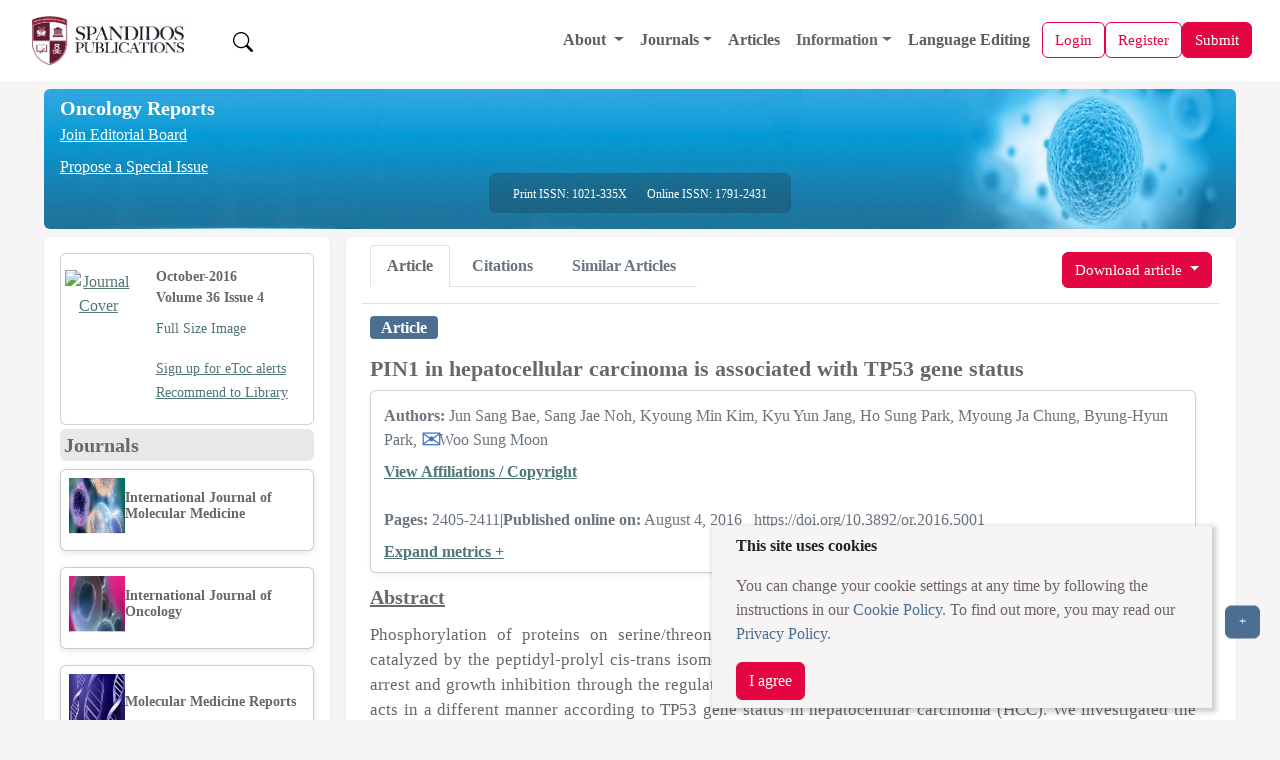

--- FILE ---
content_type: text/html;charset=UTF-8
request_url: https://www.spandidos-publications.com/10.3892/or.2016.5001
body_size: 34079
content:
<!DOCTYPE html>

<!--[if lt IE 7]>      <html class="no-js lt-ie9 lt-ie8 lt-ie7"> <![endif]-->
<!--[if IE 7]>         <html class="no-js lt-ie9 lt-ie8"> <![endif]-->
<!--[if IE 8]>         <html class="no-js lt-ie9"> <![endif]-->
<!--[if gt IE 8]><!-->
<html class="no-js" lang="en"> <!--<![endif]-->

<head>
	
	<meta charset="utf-8" />
	<meta http-equiv="X-UA-Compatible" content="IE=edge,chrome=1" />
	<meta name="google-site-verification" content="HO54g48DYbhf2sYqvuacoo8ctX3eHQjasSR42P85jBA" />
	<meta name="description" content="Oncology Reports is an international journal devoted to fundamental and applied research in Oncology. " />
	<meta name="viewport" content="width=device-width, initial-scale=1.0" />
	<meta name="keywords"
		content="cancer, oncology, oncogene, molecular medicine, tumor, apoptosis, gene, cell, research, scientific journals, tumour suppressor genes, cell cycle, growth factors" />
	<meta name="verify-v1" content="qIInQfvSmbVNPO1nn+hEr0GnchYI4j93np2wrWGr29A=">
	</meta>
	<meta name="verify-v1" content="KOd/fzGN2I+RDbonO/qYB3yaji9QcOddBCxBKx+5j9U=">
	</meta>

	<title>Oncology Reports</title>

	<link rel="preload" href="/resources/css/bootstrap-5.3.6/bootstrap.min.css" as="style" onload="this.onload=null;this.rel='stylesheet'">
	<noscript><link rel="stylesheet" href="/resources/css/bootstrap-5.3.6/bootstrap.min.css"></noscript>

	<link rel="stylesheet" href="/resources/css/portal_common_bootstrap.css" />

	<script src="/resources/js/jquery/jquery-3.4.1.min.js"></script>

	<script src="/resources/js/bootstrap-5.3.6/bootstrap.bundle.min.js"></script>

	<script src="/resources/js/js.cookie-2.2.0.min.js" defer></script>
	<script src="/resources/js/web-vitals.js" defer></script>
	<!-- Google tag (gtag.js) -->
	<script>
		window.dataLayer = window.dataLayer || [];
		function gtag() {dataLayer.push(arguments);}
		window.addEventListener('load', function () {
    // Delay GA load by 50ms after load event (optional)
    setTimeout(function () {
      var script = document.createElement('script');
      script.src = 'https://www.googletagmanager.com/gtag/js?id=G-8R96ZFDKY3';
      script.async = true;
      document.head.appendChild(script);

      gtag('js', new Date());
      gtag('config', 'G-8R96ZFDKY3');
    }, 50);
  });
		gtag('event', 'page_view', {
    	page_location: window.location.href,
    	full_referrer: document.referrer || "(direct)"
  		});
  		
  		// Wait until page is fully loaded
  window.addEventListener('load', function () {
    setTimeout(function () {
      let loadTime;

      // Use modern Navigation Timing API if supported
      if (performance.getEntriesByType && performance.getEntriesByType('navigation').length > 0) {
        const nav = performance.getEntriesByType('navigation')[0];
        loadTime = nav.loadEventEnd;
      } else if (performance.timing) {
        const timing = performance.timing;
        if (timing.loadEventEnd && timing.navigationStart) {
          loadTime = timing.loadEventEnd - timing.navigationStart;
        }
      }

      // Send loadTime to GA4
      if (loadTime && loadTime > 0) {
        gtag('event', 'page_load_time', {
          page_path: window.location.pathname,
          page_location: window.location.href,
          page_load_duration: roundTo2Decimals(loadTime / 1000)
        });
      }

      // Send Web Vitals to GA4
      function sendVitalToGA4(metricName, value) {
        gtag('event', 'web_vital', {
          event_category: 'Web Vitals',
          event_label: metricName,
          value: roundTo2Decimals(value),
          metric_name: metricName,
          page_path: window.location.pathname,
          page_location: window.location.href
        });
      }

      webVitals.getLCP(metric => sendVitalToGA4('LCP', metric.value));
      webVitals.getCLS(metric => sendVitalToGA4('CLS', metric.value));
      webVitals.getINP(metric => sendVitalToGA4('INP', metric.value));
    }, 100); // Slightly more delay to ensure full paint
  });
  function roundTo2Decimals(n) {
  return Math.round(n * 100) / 100;
	}
	</script>


	<title>PIN1 in hepatocellular carcinoma is associated with TP53 gene status</title>
	<meta http-equiv="content-type" content="text/html; charset=UTF-8" />
	<meta charset="utf-8" />
	<meta http-equiv="X-UA-Compatible" content="IE=edge,chrome=1" />

	<meta name="citation_doi" content="10.3892/or.2016.5001" />
	<meta name="citation_journal_title" content="Oncology Reports" />
	<meta name="citation_title" content="PIN1 in hepatocellular carcinoma is associated with TP53 gene status" />
	<meta name="citation_xml_url" content="https://www.spandidos-publications.com/10.3892/or.2016.5001/xml" />
	
		<meta name="citation_author" content="Bae,Jun Sang" />
		<meta name="citation_author_institution" content="Department of Pathology, Chonbuk National University Medical School, Research Institute of Clinical Medicine of Chonbuk National University-Biomedical Research Institute of Chonbuk National University Hospital and Research Institute for Endocrine Sciences, Jeonju 561-756, Republic of Korea" />
	
		<meta name="citation_author" content="Noh,Sang Jae" />
		<meta name="citation_author_institution" content="Department of Forensic Medicine, Chonbuk National University Medical School, Jeonju 561‑756, Republic of Korea" />
	
		<meta name="citation_author" content="Kim,Kyoung Min" />
		<meta name="citation_author_institution" content="Department of Pathology, Chonbuk National University Medical School, Research Institute of Clinical Medicine of Chonbuk National University-Biomedical Research Institute of Chonbuk National University Hospital and Research Institute for Endocrine Sciences, Jeonju 561-756, Republic of Korea" />
	
		<meta name="citation_author" content="Jang,Kyu Yun" />
		<meta name="citation_author_institution" content="Department of Pathology, Chonbuk National University Medical School, Research Institute of Clinical Medicine of Chonbuk National University-Biomedical Research Institute of Chonbuk National University Hospital and Research Institute for Endocrine Sciences, Jeonju 561-756, Republic of Korea" />
	
		<meta name="citation_author" content="Park,Ho Sung" />
		<meta name="citation_author_institution" content="Department of Pathology, Chonbuk National University Medical School, Research Institute of Clinical Medicine of Chonbuk National University-Biomedical Research Institute of Chonbuk National University Hospital and Research Institute for Endocrine Sciences, Jeonju 561-756, Republic of Korea" />
	
		<meta name="citation_author" content="Chung,Myoung Ja" />
		<meta name="citation_author_institution" content="Department of Pathology, Chonbuk National University Medical School, Research Institute of Clinical Medicine of Chonbuk National University-Biomedical Research Institute of Chonbuk National University Hospital and Research Institute for Endocrine Sciences, Jeonju 561-756, Republic of Korea" />
	
		<meta name="citation_author" content="Park,Byung-Hyun" />
		<meta name="citation_author_institution" content="Department of Biochemistry, Chonbuk National University Medical School, and Research Institute for Endocrine Sciences, Jeonju 561-756, Republic of Korea" />
	
		<meta name="citation_author" content="Moon,Woo Sung" />
		<meta name="citation_author_institution" content="Department of Pathology, Chonbuk National University Medical School, Research Institute of Clinical Medicine of Chonbuk National University-Biomedical Research Institute of Chonbuk National University Hospital and Research Institute for Endocrine Sciences, Jeonju 561-756, Republic of Korea" />
	
	
	<meta name="citation_publication_date" content="2016-10-01" />
	<meta name="citation_volume" content="36" />
	<meta name="citation_issue" content="4" />
	<meta name="citation_firstpage" content="2405" />
	<meta name="citation_lastpage" content="2411" />
	<meta name="citation_publisher" content="Spandidos Publications" />
	<meta name="citation_issn" content="1021-335X" />
	<meta name="citation_abstract_html_url" content="http://www.spandidos-publications.com/10.3892/or.2016.5001/abstract" />
	<meta name="citation_pdf_url" content="http://www.spandidos-publications.com/10.3892/or.2016.5001/download" />
	<meta name="citation_fulltext_world_readable" content="" />

	<meta name="keywords"
		content="cancer, oncology, oncogene, molecular medicine, tumor, apoptosis, gene, cell, research, scientific journals, tumour suppressor genes, cell cycle, growth factors" />
	<meta name="verify-v1" content="qIInQfvSmbVNPO1nn+hEr0GnchYI4j93np2wrWGr29A=">
	</meta>
	<meta name="verify-v1" content="KOd/fzGN2I+RDbonO/qYB3yaji9QcOddBCxBKx+5j9U=">
	</meta>
	<meta name="twitter:card" content="summary" />
	<meta name="twitter:title" content="Spandidos Publications: Oncology Reports" />
	<meta name="twitter:site" content="https://www.spandidos-publications.com/or" />
	<meta name="twitter:image" content="https://www.spandidos-publications.com/resources/images/or.jpg" />
	<meta name="twitter:description" content="Oncology Reports is an international journal devoted to fundamental and applied research in Oncology. " />

	<meta property="og:title" content="Spandidos Publications: Oncology Reports" />
	<meta property="og:image" content="https://www.spandidos-publications.com/resources/images/or.jpg" />
	<meta property="og:description" content="Oncology Reports is an international journal devoted to fundamental and applied research in Oncology. " />
	<meta property="og:url" content="https://www.spandidos-publications.com/or" />

	<link rel="stylesheet" href="/resources/css/portal_journal_bootstrap.css" />
	<link rel="stylesheet" href="/resources/css/portal_article_bootstrap.css" />
	<link rel="stylesheet" href="/resources/css/jquery.fancybox.css" type="text/css" />

	<script src="/resources/js/jquery/jquery.jgrowl.min.js" type="text/javascript"></script>
	<script src="/resources/js/jquery/jquery.fancybox.js" type="text/javascript"></script>

	<!--[if IE 7]>  <link rel="stylesheet" type="text/css" href="/resources/css/ie7.css"> <![endif]-->
	<script src="/resources/js/modernizr-3.3.1.min.js" type="text/javascript"></script>
	<script src="/resources/js/web-vitals.js" defer></script>
	<!-- Google tag (gtag.js) -->
	<script>
		window.dataLayer = window.dataLayer || [];
		function gtag() {dataLayer.push(arguments);}
		window.addEventListener('load', function () {
			// Delay GA load by 50ms after load event (optional)
			setTimeout(function () {
				var script = document.createElement('script');
				script.src = 'https://www.googletagmanager.com/gtag/js?id=G-8R96ZFDKY3';
				script.async = true;
				document.head.appendChild(script);

				gtag('js', new Date());
				gtag('config', 'G-8R96ZFDKY3');
			}, 50);
		});
		gtag('event', 'page_view', {
			page_location: window.location.href,
			full_referrer: document.referrer || "(direct)"
		});

		// Wait until page is fully loaded
		window.addEventListener('load', function () {
			setTimeout(function () {
				let loadTime;

				// Use modern Navigation Timing API if supported
				if (performance.getEntriesByType && performance.getEntriesByType('navigation').length > 0) {
					const nav = performance.getEntriesByType('navigation')[0];
					loadTime = nav.loadEventEnd;
				} else if (performance.timing) {
					const timing = performance.timing;
					if (timing.loadEventEnd && timing.navigationStart) {
						loadTime = timing.loadEventEnd - timing.navigationStart;
					}
				}

				// Send loadTime to GA4
				if (loadTime && loadTime > 0) {
					gtag('event', 'page_load_time', {
						page_path: window.location.pathname,
						page_location: window.location.href,
						page_load_duration: roundTo2Decimals(loadTime / 1000)
					});
				}

				// Send Web Vitals to GA4
				function sendVitalToGA4(metricName, value) {
					gtag('event', 'web_vital', {
						event_category: 'Web Vitals',
						event_label: metricName,
						value: roundTo2Decimals(value),
						metric_name: metricName,
						page_path: window.location.pathname,
						page_location: window.location.href
					});
				}

				webVitals.getLCP(metric => sendVitalToGA4('LCP', metric.value));
				webVitals.getCLS(metric => sendVitalToGA4('CLS', metric.value));
				webVitals.getINP(metric => sendVitalToGA4('INP', metric.value));
			}, 100); // Slightly more delay to ensure full paint
		});
		function roundTo2Decimals(n) {
			return Math.round(n * 100) / 100;
		}
	</script>
</head>

<body>
	<input id="journal_val" type="hidden" name="id" value="or"></input>

	<div class="pb-1">
		
		<!-- Offcanvas (Mobile Navigation Menu) -->
		<div class="offcanvas offcanvas-start mt-5 pt-5" tabindex="-1" id="offcanvasMenu">
			<link rel="stylesheet" href="/resources/css/portal_menu.css" />
			<div class="offcanvas-header">
				<div class="d-flex align-items-center gap-2">
					<a href="/home">
						<img src="/resources/images/SpandidosLogo.webp" 	class="d-none d-lg-block img-fluid"
																			alt="Spandidos Publications Logo" width="180" height="50" />
					</a>
					
				</div>
				<button type="button" class="btn-close" data-bs-dismiss="offcanvas" aria-label="Close"></button>
			</div>
			<div class="offcanvas-body">
				<ul class="navbar-nav">
					<li class="nav-item">
						<a class="nav-link" alt="Home" role="presentation" href="/home"></a>
					</li>

					<!-- Dropdown for General -->
					<li class="nav-item dropdown">
						<a class="nav-link dropdown-toggle" href="#" id="aboutDropdown" role="button"
							data-bs-toggle="dropdown" aria-expanded="false">
							About
						</a>
						<ul class="dropdown-menu" aria-labelledby="aboutDropdown">
							<li><a class="dropdown-item" href="/pages/about">About Spandidos</a></li>
							<li><a class="dropdown-item" href="/pages/aims_scope">Aims and Scopes</a></li>
							<li><a class="dropdown-item" href="/pages/abstracting">Abstracting and Indexing</a></li>
							<li><a class="dropdown-item" href="/pages/editorialPol">Editorial Policies</a></li>
							<li><a class="dropdown-item" href="/pages/reprints">Reprints and Permissions</a></li>
							<li><a class="dropdown-item" href="/pages/jobs">Job Opportunities</a></li>
							<li><a class="dropdown-item" href="/pages/terms">Terms and Conditions</a></li>
							<li><a class="dropdown-item" href="/pages/contact">Contact</a></li>
						</ul>
					</li>

					<li class="nav-item dropdown">
						<a class="nav-link dropdown-toggle" href="#" id="infoDropdown" role="button"
							data-bs-toggle="dropdown" aria-expanded="false">
							Journals
						</a>
						<ul class="dropdown-menu" aria-labelledby="infoDropdown">
						<li><a class="dropdown-item " href="/journals">All Journals</a></li>
							
						<li class="dropdown-submenu position-relative">
							<a class="dropdown-item dropdown-toggle d-flex justify-content-between align-items-center"
							 href="#" id="olToggle" role="button" aria-expanded="false">Oncology Letters</a>
							  </a>
								<ul class="submenu list-unstyled" id="olSubmenu">
									<li><a class="dropdown-item" href="/ol">Oncology Letters</a></li>
									<li><a class="dropdown-item" href="/pages/ol/info_for_authors">Information for
											Authors</a></li>
									<li><a class="dropdown-item" href="/pages/ol/editorialPol">Editorial Policies</a>
									</li>
									<li><a class="dropdown-item" href="/pages/ol/editorial">Editorial Board</a></li>
									<li><a class="dropdown-item" href="/pages/ol/aims_scope">Aims and Scope</a></li>
									<li><a class="dropdown-item" href="/pages/ol/abstracting">Abstracting and
											Indexing</a></li>
									<li><a class="dropdown-item" href="/pages/ol/bibliographic">Bibliographic
											Information</a></li>
									<li><a class="dropdown-item" href="/ol/archive">Archive</a></li>
								</ul>
							</li>
							<li class="dropdown-submenu position-relative">
								<a class="dropdown-item dropdown-toggle d-flex justify-content-between align-items-center"
								   href="#" id="ijoToggle" role="button" aria-expanded="false">International Journal of Oncology</a>
								<ul class="submenu" id="ijoSubmenu">
									<li><a class="dropdown-item" href="/ijo">International Journal of Oncology</a></li>
									<li><a class="dropdown-item" href="/pages/ijo/info_for_authors">Information for
											Authors</a></li>
									<li><a class="dropdown-item" href="/pages/ijo/editorialPol">Editorial Policies</a>
									</li>
									<li><a class="dropdown-item" href="/pages/ijo/editorial">Editorial Board</a></li>
									<li><a class="dropdown-item" href="/pages/ijo/aims_scope">Aims and Scope</a></li>
									<li><a class="dropdown-item" href="/pages/ijo/abstracting">Abstracting and
											Indexing</a></li>
									<li><a class="dropdown-item" href="/pages/ijo/bibliographic">Bibliographic
											Information</a></li>
									<li><a class="dropdown-item" href="/ijo/archive">Archive</a></li>
								</ul>
							</li>
							<li class="dropdown-submenu position-relative">
								<a class="dropdown-item dropdown-toggle d-flex justify-content-between align-items-center"
									 href="#"  role="button" aria-expanded="false" 
									id="mcoToggle">Molecular and Clinical Oncology</a>
								<ul class="submenu" id="mcoSubmenu">
									<li><a class="dropdown-item" href="/mco">Molecular and Clinical Oncology</a></li>
									<li><a class="dropdown-item" href="/pages/mco/info_for_authors">Information for
											Authors</a></li>
									<li><a class="dropdown-item" href="/pages/mco/editorialPol">Editorial Policies</a>
									</li>
									<li><a class="dropdown-item" href="/pages/mco/editorial">Editorial Board</a></li>
									<li><a class="dropdown-item" href="/pages/mco/aims_scope">Aims and Scope</a></li>
									<li><a class="dropdown-item" href="/pages/mco/abstracting">Abstracting and
											Indexing</a></li>
									<li><a class="dropdown-item" href="/pages/mco/bibliographic">Bibliographic
											Information</a></li>
									<li><a class="dropdown-item" href="/mco/archive">Archive</a></li>
								</ul>
							</li>
							<li class="dropdown-submenu position-relative">
								<a class="dropdown-item dropdown-toggle d-flex justify-content-between align-items-center"
									href="#"  role="button" aria-expanded="false" 
									id="etmToggle">Experimental and
									Therapeutic Medicine</a>
								<ul class="submenu" id="etmSubmenu">
									<li><a class="dropdown-item" href="/etm">Experimental and Therapeutic Medicine</a></li>
									<li><a class="dropdown-item" href="/pages/etm/info_for_authors">Information for
											Authors</a></li>
									<li><a class="dropdown-item" href="/pages/etm/editorialPol">Editorial Policies</a>
									</li>
									<li><a class="dropdown-item" href="/pages/etm/editorial">Editorial Board</a></li>
									<li><a class="dropdown-item" href="/pages/etm/aims_scope">Aims and Scope</a></li>
									<li><a class="dropdown-item" href="/pages/etm/abstracting">Abstracting and
											Indexing</a></li>
									<li><a class="dropdown-item" href="/pages/etm/bibliographic">Bibliographic
											Information</a></li>
									<li><a class="dropdown-item" href="/etm/archive">Archive</a></li>
								</ul>
							</li>
							<li class="dropdown-submenu position-relative">
								<a class="dropdown-item dropdown-toggle d-flex justify-content-between align-items-center"
									href="#"  role="button" aria-expanded="false" 
									id="ijmmToggle">International Journal of
									Molecular Medicine</a>
								<ul class="submenu" id="ijmmSubmenu">
									<li><a class="dropdown-item" href="/ijmm">International Journal of Molecular Medicine</a></li>
									<li><a class="dropdown-item" href="/pages/ijmm/info_for_authors">Information for
											Authors</a></li>
									<li><a class="dropdown-item" href="/pages/ijmm/editorialPol">Editorial Policies</a>
									</li>
									<li><a class="dropdown-item" href="/pages/ijmm/editorial">Editorial Board</a></li>
									<li><a class="dropdown-item" href="/pages/ijmm/aims_scope">Aims and Scope</a></li>
									<li><a class="dropdown-item" href="/pages/ijmm/abstracting">Abstracting and
											Indexing</a></li>
									<li><a class="dropdown-item" href="/pages/ijmm/bibliographic">Bibliographic
											Information</a></li>
									<li><a class="dropdown-item" href="/ijmm/archive">Archive</a></li>
								</ul>
							</li>
							<li class="dropdown-submenu position-relative">
								<a class="dropdown-item dropdown-toggle d-flex justify-content-between align-items-center"
								 href="#"  role="button" aria-expanded="false" 
									id="brToggle">Biomedical Reports</a>
								<ul class="submenu" id="brSubmenu">
									<li><a class="dropdown-item" href="/br">Biomedical Reports</a></li>
									<li><a class="dropdown-item" href="/pages/br/info_for_authors">Information for
											Authors</a></li>
									<li><a class="dropdown-item" href="/pages/br/editorialPol">Editorial Policies</a>
									</li>
									<li><a class="dropdown-item" href="/pages/br/editorial">Editorial Board</a></li>
									<li><a class="dropdown-item" href="/pages/br/aims_scope">Aims and Scope</a></li>
									<li><a class="dropdown-item" href="/pages/br/abstracting">Abstracting and
											Indexing</a></li>
									<li><a class="dropdown-item" href="/pages/br/bibliographic">Bibliographic
											Information</a></li>
									<li><a class="dropdown-item" href="/br/archive">Archive</a></li>
								</ul>
							</li>
							<li class="dropdown-submenu position-relative">
								<a class="dropdown-item dropdown-toggle d-flex justify-content-between align-items-center"
									href="#"  role="button" aria-expanded="false" 
									id="orToggle">Oncology Reports</a>
								<ul class="submenu" id="orSubmenu">
									<li><a class="dropdown-item" href="/or">Oncology Reports</a></li>
									<li><a class="dropdown-item" href="/pages/or/info_for_authors">Information for
											Authors</a></li>
									<li><a class="dropdown-item" href="/pages/or/editorialPol">Editorial Policies</a>
									</li>
									<li><a class="dropdown-item" href="/pages/or/editorial">Editorial Board</a></li>
									<li><a class="dropdown-item" href="/pages/or/aims_scope">Aims and Scope</a></li>
									<li><a class="dropdown-item" href="/pages/or/abstracting">Abstracting and
											Indexing</a></li>
									<li><a class="dropdown-item" href="/pages/or/bibliographic">Bibliographic
											Information</a></li>
									<li><a class="dropdown-item" href="/or/archive">Archive</a></li>
								</ul>
							</li>
							<li class="dropdown-submenu position-relative">
								<a class="dropdown-item dropdown-toggle d-flex justify-content-between align-items-center"
																	 href="#"  role="button" aria-expanded="false" 
									id="mmrToggle">Molecular Medicine
									Reports</a>
								<ul class="submenu" id="mmrSubmenu">
									<li><a class="dropdown-item" href="/mmr">Molecular Medicine Reports</a></li>
									<li><a class="dropdown-item" href="/pages/mmr/info_for_authors">Information for
											Authors</a></li>
									<li><a class="dropdown-item" href="/pages/mmr/editorialPol">Editorial Policies</a>
									</li>
									<li><a class="dropdown-item" href="/pages/mmr/editorial">Editorial Board</a></li>
									<li><a class="dropdown-item" href="/pages/mmr/aims_scope">Aims and Scope</a></li>
									<li><a class="dropdown-item" href="/pages/mmr/abstracting">Abstracting and
											Indexing</a></li>
									<li><a class="dropdown-item" href="/pages/mmr/bibliographic">Bibliographic
											Information</a></li>
									<li><a class="dropdown-item" href="/mmr/archive">Archive</a></li>
								</ul>
							</li>
							<li class="dropdown-submenu position-relative">
								<a class="dropdown-item dropdown-toggle d-flex justify-content-between align-items-center"
								href="#"  role="button" aria-expanded="false" 
									id="wasjToggle">World Academy of Sciences
									Journal</a>
								<ul class="submenu" id="wasjSubmenu">
									<li><a class="dropdown-item" href="/wasj">World Academy of Sciences Journal</a></li>
									<li><a class="dropdown-item" href="/pages/wasj/info_for_authors">Information for
											Authors</a></li>
									<li><a class="dropdown-item" href="/pages/wasj/editorialPol">Editorial Policies</a>
									</li>
									<li><a class="dropdown-item" href="/pages/wasj/editorial">Editorial Board</a></li>
									<li><a class="dropdown-item" href="/pages/wasj/aims_scope">Aims and Scope</a></li>
									<li><a class="dropdown-item" href="/pages/wasj/abstracting">Abstracting and
											Indexing</a></li>
									<li><a class="dropdown-item" href="/pages/wasj/bibliographic">Bibliographic
											Information</a></li>
									<li><a class="dropdown-item" href="/wasj/archive">Archive</a></li>
								</ul>
							</li>
							<li class="dropdown-submenu position-relative">
								<a class="dropdown-item dropdown-toggle d-flex justify-content-between align-items-center"
									href="#"  role="button" aria-expanded="false" 
									id="ijfnToggle">International Journal of
									Functional Nutrition</a>
								<ul class="submenu" id="ijfnSubmenu">
									<li><a class="dropdown-item" href="/ijfn">International Journal of Functional Nutrition</a></li>
									<li><a class="dropdown-item" href="/pages/ijfn/info_for_authors">Information for
											Authors</a></li>
									<li><a class="dropdown-item" href="/pages/ijfn/editorialPol">Editorial Policies</a>
									</li>
									<li><a class="dropdown-item" href="/pages/ijfn/editorial">Editorial Board</a></li>
									<li><a class="dropdown-item" href="/pages/ijfn/aims_scope">Aims and Scope</a></li>
									<li><a class="dropdown-item" href="/pages/ijfn/abstracting">Abstracting and
											Indexing</a></li>
									<li><a class="dropdown-item" href="/pages/ijfn/bibliographic">Bibliographic
											Information</a></li>
									<li><a class="dropdown-item" href="/ijfn/archive">Archive</a></li>
								</ul>
							</li>
							<li class="dropdown-submenu position-relative">
								<a class="dropdown-item dropdown-toggle d-flex justify-content-between align-items-center"
								    href="#"  role="button" aria-expanded="false" 
									id="ijeToggle">International Journal of
									Epigenetics</a>
								<ul class="submenu" id="ijeSubmenu">
									<li><a class="dropdown-item" href="/ije">International Journal of Epigenetics</a></li>
									<li><a class="dropdown-item" href="/pages/ije/info_for_authors">Information for
											Authors</a></li>
									<li><a class="dropdown-item" href="/pages/ije/editorialPol">Editorial Policies</a>
									</li>
									<li><a class="dropdown-item" href="/pages/ije/editorial">Editorial Board</a></li>
									<li><a class="dropdown-item" href="/pages/ije/aims_scope">Aims and Scope</a></li>
									<li><a class="dropdown-item" href="/pages/ije/abstracting">Abstracting and
											Indexing</a></li>
									<li><a class="dropdown-item" href="/pages/ije/bibliographic">Bibliographic
											Information</a></li>
									<li><a class="dropdown-item" href="/ije/archive">Archive</a></li>
								</ul>
							</li>
							<li class="dropdown-submenu position-relative">
								<a class="dropdown-item dropdown-toggle d-flex justify-content-between align-items-center"
									href="#"  role="button" aria-expanded="false" 
									id="miToggle">Medicine International</a>
								<ul class="submenu" id="miSubmenu">
									<li><a class="dropdown-item" href="/mi">Medicine International</a></li>
									<li><a class="dropdown-item" href="/pages/mi/info_for_authors">Information for
											Authors</a></li>
									<li><a class="dropdown-item" href="/pages/mi/editorialPol">Editorial Policies</a>
									</li>
									<li><a class="dropdown-item" href="/pages/mi/editorial">Editorial Board</a></li>
									<li><a class="dropdown-item" href="/pages/mi/aims_scope">Aims and Scope</a></li>
									<li><a class="dropdown-item" href="/pages/mi/abstracting">Abstracting and
											Indexing</a></li>
									<li><a class="dropdown-item" href="/pages/mi/bibliographic">Bibliographic
											Information</a></li>
									<li><a class="dropdown-item" href="/mi/archive">Archive</a></li>
								</ul>
							</li>



						</ul>
					</li>

					<li class="nav-item">
						<a class="nav-link" href="/articles">Articles</a>
					</li>

					<!-- Dropdown for Information -->
					<li class="nav-item dropdown">
						<a class="nav-link dropdown-toggle" href="#" id="infoDropdown" role="button"
							data-bs-toggle="dropdown" aria-expanded="false">
							Information
						</a>
						<ul class="dropdown-menu" aria-labelledby="infoDropdown">
							<li><a class="dropdown-item" href="/pages/info_for_authors">Information for Authors</a>
							</li>
							<li><a class="dropdown-item" href="/pages/info_for_reviewers">Information for
									Reviewers</a></li>
							<li><a class="dropdown-item" href="/pages/info_for_librarians">Information for
									Librarians</a></li>
							<li><a class="dropdown-item" href="/pages/info_for_advertisers">Information for
									Advertisers</a></li>
							<li><a class="dropdown-item" href="/pages/conference">Conferences</a></li>

						</ul>
					</li>



					<li class="nav-item">
						<a class="nav-link" href="/languageediting">Language Editing</a>
					</li>


					

					


				</ul>
			</div>
		</div>

		<!-- Main Navigation Bar -->
		<div class="main-content">
			<nav class="navbar navbar-expand-lg navbar-light bg-color-3 px-3" style="z-index:1050;">
				<div class="container-fluid d-flex justify-content-between align-items-center">

					<!-- Left: Logo -->
					<a class="navbar-brand basic-font-color" href="/home">
						<img src="/resources/images/SpandidosLogo.webp" class="img-fluid"
							alt="Spandidos Publications Logo" width="160" height="40" />
					</a>

					<button class="btn  text-decoration-none ms-3 " id="search-btn">
						<img src="/resources/images/bootstrap-icons/search.svg" width="20" height="20" alt="Search" />
					</button>

					<!-- Center: Main menu (desktop) -->
					<div class="collapse navbar-collapse order-lg-1" id="mainNavbar">
						<ul class="navbar-nav ms-auto align-items-lg-center">
							<li class="nav-item dropdown">
								<a class="nav-link dropdown-toggle" href="/pages/about" id="aboutDropdown"
									data-bs-toggle="dropdown">
									About
								</a>
								<ul class="dropdown-menu" aria-labelledby="aboutDropdown">
									<li><a class="dropdown-item" href="/pages/about">About Spandidos</a></li>
									<li><a class="dropdown-item" href="/pages/aims_scope">Aims and Scopes</a></li>
									<li><a class="dropdown-item" href="/pages/abstracting">Abstracting and Indexing</a>
									</li>
									<li><a class="dropdown-item" href="/pages/editorialPol">Editorial Policies</a></li>
									<li><a class="dropdown-item" href="/pages/reprints">Reprints and Permissions</a>
									</li>
									<li><a class="dropdown-item" href="/pages/jobs">Job Opportunities</a></li>
									<li><a class="dropdown-item" href="/pages/terms">Terms and Conditions</a></li>
									<li><a class="dropdown-item" href="/pages/contact">Contact</a></li>
								</ul>
							</li>

							<li class="nav-item dropdown">
								<a class="nav-link dropdown-toggle" href="#" id="journalsDropdown"
									data-bs-toggle="dropdown">Journals</a>
								<ul class="dropdown-menu" aria-labelledby="infoDropdownLs">
									<li><a class="dropdown-item" href="/journals">All Journals</a></li>

									<li class="dropdown-submenu position-relative"><a class="dropdown-item" href="/br"
											id="brToggleLs">Biomedical Reports</a>
										<ul class="dropdown-menu" id="brSubmenuLs">
											<li><a class="dropdown-item" href="/pages/br/info_for_authors">Information
													for Authors</a></li>
											<li><a class="dropdown-item" href="/pages/br/editorialPol">Editorial
													Policies</a></li>
											<li><a class="dropdown-item" href="/pages/br/editorial">Editorial Board</a>
											</li>
											<li><a class="dropdown-item" href="/pages/br/aims_scope">Aims and Scope</a>
											</li>
											<li><a class="dropdown-item" href="/pages/br/abstracting">Abstracting and
													Indexing</a></li>
											<li><a class="dropdown-item" href="/pages/br/bibliographic">Bibliographic
													Information</a></li>
											<li><a class="dropdown-item" href="/br/archive">Archive</a></li>
										</ul>
									</li>

									<li class="dropdown-submenu position-relative"><a class="dropdown-item" href="/etm"
											id="etmToggleLs">Experimental and
											Therapeutic Medicine</a>
										<ul class="dropdown-menu" id="etmSubmenuLs">
											<li><a class="dropdown-item" href="/pages/etm/info_for_authors">Information
													for Authors</a></li>
											<li><a class="dropdown-item" href="/pages/etm/editorialPol">Editorial
													Policies</a></li>
											<li><a class="dropdown-item" href="/pages/etm/editorial">Editorial Board</a>
											</li>
											<li><a class="dropdown-item" href="/pages/etm/aims_scope">Aims and Scope</a>
											</li>
											<li><a class="dropdown-item" href="/pages/etm/abstracting">Abstracting and
													Indexing</a></li>
											<li><a class="dropdown-item" href="/pages/etm/bibliographic">Bibliographic
													Information</a></li>
											<li><a class="dropdown-item" href="/etm/archive">Archive</a></li>
										</ul>
									</li>

									<li class="dropdown-submenu position-relative"><a class="dropdown-item" href="/ije"
											id="ijeToggleLs">International Journal of
											Epigenetics</a>
										<ul class="dropdown-menu" id="ijeSubmenuLs">
											<li><a class="dropdown-item" href="/pages/ije/info_for_authors">Information
													for Authors</a></li>
											<li><a class="dropdown-item" href="/pages/ije/editorialPol">Editorial
													Policies</a></li>
											<li><a class="dropdown-item" href="/pages/ije/editorial">Editorial Board</a>
											</li>
											<li><a class="dropdown-item" href="/pages/ije/aims_scope">Aims and Scope</a>
											</li>
											<li><a class="dropdown-item" href="/pages/ije/abstracting">Abstracting and
													Indexing</a></li>
											<li><a class="dropdown-item" href="/pages/ije/bibliographic">Bibliographic
													Information</a></li>
											<li><a class="dropdown-item" href="/ije/archive">Archive</a></li>
										</ul>
									</li>



									<li class="dropdown-submenu position-relative"><a class="dropdown-item" href="/ijfn"
											id="ijfnToggleLs">International Journal of
											Functional Nutrition</a>
										<ul class="dropdown-menu" id="ijfnSubmenuLs">
											<li><a class="dropdown-item" href="/pages/ijfn/info_for_authors">Information
													for Authors</a></li>
											<li><a class="dropdown-item" href="/pages/ijfn/editorialPol">Editorial
													Policies</a></li>
											<li><a class="dropdown-item" href="/pages/ijfn/editorial">Editorial
													Board</a></li>
											<li><a class="dropdown-item" href="/pages/ijfn/aims_scope">Aims and
													Scope</a></li>
											<li><a class="dropdown-item" href="/pages/ijfn/abstracting">Abstracting and
													Indexing</a></li>
											<li><a class="dropdown-item" href="/pages/ijfn/bibliographic">Bibliographic
													Information</a></li>
											<li><a class="dropdown-item" href="/ijfn/archive">Archive</a></li>
										</ul>
									</li>


									<li class="dropdown-submenu position-relative"><a class="dropdown-item" href="/ijmm"
											id="ijmmToggleLs">International Journal of
											Molecular Medicine</a>
										<ul class="dropdown-menu" id="ijmmSubmenuLs">
											<li><a class="dropdown-item" href="/pages/ijmm/info_for_authors">Information
													for Authors</a></li>
											<li><a class="dropdown-item" href="/pages/ijmm/editorialPol">Editorial
													Policies</a></li>
											<li><a class="dropdown-item" href="/pages/ijmm/editorial">Editorial
													Board</a></li>
											<li><a class="dropdown-item" href="/pages/ijmm/aims_scope">Aims and
													Scope</a></li>
											<li><a class="dropdown-item" href="/pages/ijmm/abstracting">Abstracting and
													Indexing</a></li>
											<li><a class="dropdown-item" href="/pages/ijmm/bibliographic">Bibliographic
													Information</a></li>
											<li><a class="dropdown-item" href="/ijmm/archive">Archive</a></li>
										</ul>
									</li>


									<li class="dropdown-submenu position-relative"><a class="dropdown-item" href="/ijo"
											id="ijoToggleLs">International Journal of Oncology</a>
										<ul class="dropdown-menu" id="ijoSubmenuLs">
											<li><a class="dropdown-item" href="/pages/ijo/info_for_authors">Information
													for Authors</a></li>
											<li><a class="dropdown-item" href="/pages/ijo/editorialPol">Editorial
													Policies</a></li>
											<li><a class="dropdown-item" href="/pages/ijo/editorial">Editorial Board</a>
											</li>
											<li><a class="dropdown-item" href="/pages/ijo/aims_scope">Aims and Scope</a>
											</li>
											<li><a class="dropdown-item" href="/pages/ijo/abstracting">Abstracting and
													Indexing</a></li>
											<li><a class="dropdown-item" href="/pages/ijo/bibliographic">Bibliographic
													Information</a></li>
											<li><a class="dropdown-item" href="/ijo/archive">Archive</a></li>
										</ul>
									</li>

									<li class="dropdown-submenu position-relative"><a class="dropdown-item" href="/mi"
											id="miToggleLs">Medicine International</a>
										<ul class="dropdown-menu" id="miSubmenuLs">
											<li><a class="dropdown-item" href="/pages/mi/info_for_authors">Information
													for Authors</a></li>
											<li><a class="dropdown-item" href="/pages/mi/editorialPol">Editorial
													Policies</a></li>
											<li><a class="dropdown-item" href="/pages/mi/editorial">Editorial Board</a>
											</li>
											<li><a class="dropdown-item" href="/pages/mi/aims_scope">Aims and Scope</a>
											</li>
											<li><a class="dropdown-item" href="/pages/mi/abstracting">Abstracting and
													Indexing</a></li>
											<li><a class="dropdown-item" href="/pages/mi/bibliographic">Bibliographic
													Information</a></li>
											<li><a class="dropdown-item" href="/mi/archive">Archive</a></li>
										</ul>
									</li>

									<li class="dropdown-submenu position-relative"><a class="dropdown-item" href="/mco"
											id="mcoToggleLs">Molecular and Clinical Oncology</a>
										<ul class="dropdown-menu" id="mcoSubmenuLs">
											<li><a class="dropdown-item" href="/pages/mco/info_for_authors">Information
													for Authors</a></li>
											<li><a class="dropdown-item" href="/pages/mco/editorialPol">Editorial
													Policies</a></li>
											<li><a class="dropdown-item" href="/pages/mco/editorial">Editorial Board</a>
											</li>
											<li><a class="dropdown-item" href="/pages/mco/aims_scope">Aims and Scope</a>
											</li>
											<li><a class="dropdown-item" href="/pages/mco/abstracting">Abstracting and
													Indexing</a></li>
											<li><a class="dropdown-item" href="/pages/mco/bibliographic">Bibliographic
													Information</a></li>
											<li><a class="dropdown-item" href="/mco/archive">Archive</a></li>
										</ul>
									</li>




									<li class="dropdown-submenu position-relative"><a class="dropdown-item" href="/mmr"
											id="mmrToggleLs">Molecular Medicine
											Reports</a>
										<ul class="dropdown-menu" id="mmrSubmenuLs">
											<li><a class="dropdown-item" href="/pages/mmr/info_for_authors">Information
													for Authors</a></li>
											<li><a class="dropdown-item" href="/pages/mmr/editorialPol">Editorial
													Policies</a></li>
											<li><a class="dropdown-item" href="/pages/mmr/editorial">Editorial Board</a>
											</li>
											<li><a class="dropdown-item" href="/pages/mmr/aims_scope">Aims and Scope</a>
											</li>
											<li><a class="dropdown-item" href="/pages/mmr/abstracting">Abstracting and
													Indexing</a></li>
											<li><a class="dropdown-item" href="/pages/mmr/bibliographic">Bibliographic
													Information</a></li>
											<li><a class="dropdown-item" href="/mmr/archive">Archive</a></li>
										</ul>
									</li>


									<li class="dropdown-submenu position-relative">
										<a class="dropdown-item" href="/ol" id="olToggleLs" role="button">Oncology
											Letters</a>
										<ul class="dropdown-menu" id="olSubmenuLs">
											<li><a class="dropdown-item" href="/pages/ol/info_for_authors">Information
													for Authors</a></li>
											<li><a class="dropdown-item" href="/pages/ol/editorialPol">Editorial
													Policies</a></li>
											<li><a class="dropdown-item" href="/pages/ol/editorial">Editorial Board</a>
											</li>
											<li><a class="dropdown-item" href="/pages/ol/aims_scope">Aims and Scope</a>
											</li>
											<li><a class="dropdown-item" href="/pages/ol/abstracting">Abstracting and
													Indexing</a></li>
											<li><a class="dropdown-item" href="/pages/ol/bibliographic">Bibliographic
													Information</a></li>
											<li><a class="dropdown-item" href="/ol/archive">Archive</a></li>
										</ul>
									</li>

									<li class="dropdown-submenu position-relative"><a class="dropdown-item" href="/or"
											id="orToggleLs">Oncology Reports</a>
										<ul class="dropdown-menu" id="orSubmenuLs">
											<li><a class="dropdown-item" href="/pages/or/info_for_authors">Information
													for Authors</a></li>
											<li><a class="dropdown-item" href="/pages/or/editorialPol">Editorial
													Policies</a></li>
											<li><a class="dropdown-item" href="/pages/or/editorial">Editorial Board</a>
											</li>
											<li><a class="dropdown-item" href="/pages/or/aims_scope">Aims and Scope</a>
											</li>
											<li><a class="dropdown-item" href="/pages/or/abstracting">Abstracting and
													Indexing</a></li>
											<li><a class="dropdown-item" href="/pages/or/bibliographic">Bibliographic
													Information</a></li>
											<li><a class="dropdown-item" href="/or/archive">Archive</a></li>
										</ul>
									</li>

									<li class="dropdown-submenu position-relative"><a class="dropdown-item" href="/wasj"
											id="wasjToggleLs">World Academy of Sciences
											Journal</a>
										<ul class="dropdown-menu" id="wasjSubmenuLs">
											<li><a class="dropdown-item" href="/pages/wasj/info_for_authors">Information
													for Authors</a></li>
											<li><a class="dropdown-item" href="/pages/wasj/editorialPol">Editorial
													Policies</a></li>
											<li><a class="dropdown-item" href="/pages/wasj/editorial">Editorial
													Board</a></li>
											<li><a class="dropdown-item" href="/pages/wasj/aims_scope">Aims and
													Scope</a></li>
											<li><a class="dropdown-item" href="/pages/wasj/abstracting">Abstracting and
													Indexing</a></li>
											<li><a class="dropdown-item" href="/pages/wasj/bibliographic">Bibliographic
													Information</a></li>
											<li><a class="dropdown-item" href="/wasj/archive">Archive</a></li>
										</ul>
									</li>


								</ul>


							</li>

							<li class="nav-item"><a class="nav-link" href="/articles">Articles</a></li>

							<li class="nav-item dropdown">
								<a class="nav-link dropdown-toggle" href="#" id="infoDropdown"
									data-bs-toggle="dropdown">Information</a>
								<ul class="dropdown-menu" aria-labelledby="infoDropdown">
									<li><a class="dropdown-item" href="/pages/info_for_authors">For Authors</a></li>
									<li><a class="dropdown-item" href="/pages/info_for_reviewers">For Reviewers</a></li>
									<li><a class="dropdown-item" href="/pages/info_for_librarians">For Librarians</a>
									</li>
									<li><a class="dropdown-item" href="/pages/info_for_advertisers">For Advertisers</a>
									</li>
									<li><a class="dropdown-item" href="/pages/conference">Conferences</a></li>
									
								</ul>
							</li>

							<li class="nav-item"><a class="nav-link text-nowrap" href="/languageediting">Language
									Editing</a></li>

							

							

						</ul>
					</div>

					<!-- Right: Always visible action buttons (desktop + mobile) -->
					<div class="d-flex flex-column align-items-end gap-1 order-lg-2 ms-1">
						<div class="d-flex flex-wrap justify-content-end gap-2 align-items-center">
							<!-- Hamburger button for mobile -->
							<button class="btn btn-outline-primary d-lg-none hamburger-btn" type="button"
								data-bs-toggle="offcanvas" data-bs-target="#offcanvasMenu"
								aria-controls="offcanvasMenu">
								☰
							</button>

							<!-- Auth Buttons -->
							<a href="/login" class="btn btn-login">Login</a>
							<a href="/register" class="btn btn-login">Register</a>
							

							<!-- Submit -->
							<a href="/osats" class="btn btn-src">Submit</a>
						</div>

						<!-- Welcome message -->
						
					</div>

				</div>
			</nav>
		</div>

		<div class="row bg-white" id="navbar_gdpr">

		<div class="d-flex px-2 justify-content-center bg-color-1">
			<ul class="list-group bg-color-1">
				<li class="list-group-item bg-color-1"><span class="bold underline">This site uses cookies</span> </li>
				<li class="list-group-item bg-color-1">
					<p>You can change your cookie settings at any time by following the instructions in our <a
							href="https://www.spandidos-publications.com/pages/cookies" target="_blank">Cookie
							Policy</a>. To find out more, you may read our
						<a href="https://www.spandidos-publications.com/pages/privacy" target="_blank">Privacy
							Policy</a>.
					</p>
					<a href="#" id="gdprButton" class="btn btn-download ">I agree</a>
				</li>
			</ul>

		</div>

	</div>
	</div>

	<div class="d-none pb-1" id="search_menu">
		<div class="px-3 px-sm-5 py-3 bg-color-2 d-flex flex-column align-items-start">

			<!-- Label -->
			<div class="col-12 mb-2">
				<span class="bold">Search articles by DOI, keyword, author or affiliation</span>
			</div>

			<!-- Search bar + icons -->
			<div class="col-12 d-flex align-items-center flex-wrap gap-2 justify-content-start">

				<input placeholder="Search" value="" type="text" id="searchFor"
					class="form-control flex-grow-1" style="min-width: 220px; max-width: 500px;" />

				<!-- Search icon -->
				<a href="javascript:BasicSearch(&#39;or&#39;)" class="btn btn-light p-2 d-flex align-items-center justify-content-center">
					<img src="/resources/images/bootstrap-icons/search.svg" width="20" height="20" alt="Search" />
				</a>

				

				<!-- Close button -->
				<button class="btn btn-link text-decoration-none p-2" id="close-btn">
					<img src="/resources/images/bootstrap-icons/x-lg.svg" width="20" height="20" alt="Close" />
				</button>
			</div>

			<!-- Advanced search link -->
			<div class="col-12 py-2">
				<a id="advanced_search" href="/advancedsearch" class="basic-font-color bold text-decoration-none">
					Advanced Search
				</a>
			</div>

		</div>
	</div>


	<div class="container mt-1">
		<div class="row gx-0">


			<div class="col-12  pb-2">
				<div class="position-relative w-100">

  <!-- Banner Image (Full Width) -->
  <img src="/resources/images/banneror.webp"
       class="img-fluid w-100 logo-banner-img rounded"
       alt="presentation" />

  <!--  Top-Left: Journal Name -->
  <div class="position-absolute top-0 start-0 p-1 px-3 text-white  ">
    <a href="/or"
       class="text-white title-font-color-link fs-5 fw-bold">Oncology Reports</a>
  </div>

  <!-- Middle-Right: Editorial Links -->
  <div class="position-absolute top-50 start-0 translate-middle-y p-3 text-start text-white pt-5 pt-md-0">
    <a class="d-block text-white mb-2" href="/pages/join_editorial">Join Editorial Board</a>
    <a class="d-block text-white" href="/guesteditorregistration">Propose a Special Issue</a>
  </div>

  <!--  Bottom-Center: ISSNs -->
  <div class="position-absolute bottom-0 start-50 translate-middle-x mb-3 text-white text-center d-none d-sm-none d-md-block">
    <div class="bg-dark bg-opacity-25  rounded px-4 py-2 d-inline-block">
      <span class="very-small">Print ISSN: <span>1021-335X</span></span>
      <span class="ms-3 very-small">Online ISSN: <span>1791-2431</span></span>
    </div>
  </div>

</div>
			</div>
		</div>


		<div class="row gx-3 d-lg-flex align-items-stretch">
			<!-- Content -->


			<!-- Toggle Button (mobile only) -->
			<div class="col-12 d-lg-none my-3">
				<button class="btn-more-journals w-100" type="button" data-bs-toggle="collapse"
					data-bs-target="#journalSidebar" aria-expanded="false" aria-controls="journalSidebar">
					Show Journals
				</button>
			</div>

			<!-- Sidebar -->
			<div class="col-12 col-lg-3 d-flex">
				<div id="journalSidebar" class=" collapse d-lg-block bg-white rounded-2 shadow-sm p-3 h-100">
					<div class="text-start pb-1 d-none d-lg-block sticky-nav ">
			<div class="card bg-white ps-1">
		  <!-- Top row: image and right-side details -->
		  <div class="row mt-2">
		    <!-- Image on the left -->
		    <div class="col-4  text-center">
				<a href="/or/36/4" >
		      <img src="/ISSUE_IMAGES/or_36_4.jpg"
		           class="img-fluid rounded py-2"
		           alt="Journal Cover" />
		          </a> 
		    </div>

		    <!-- Text next to image -->
		    <div class="col-8 py-1">
		      <!-- Cover Legend -->
		      

		      <!-- Publication Date -->
		      <a href="/or/36/4" class="text-decoration-none">
		        <span class="fw-semibold d-block sidebar-text">October-2016</span>
		     
		        <span class="fw-semibold d-block sidebar-text mb-2">Volume 36 Issue 4</span>
		     </a>
			 <p>
		        <a class="text-decoration-none sidebar-text" target="_blank"
				href="/ISSUE_IMAGES/or_36_4_fullsize.jpg">
		          Full Size Image
		        </a>
		      </p>
			  
			  

			     <!-- eToc and Library Links -->
			     <p>
			       <a class="sidebar-text" href="/myaccount/updateaccountdetails?etocUpdate=1">Sign up for eToc alerts</a><br />
			       <a class="sidebar-text" href="/var/library_recommendation_form.pdf">Recommend to Library</a>
			     </p>
		    </div>
		  

		  </div>
		</div>
</div>

					<div>
  <h2 class=" bg-color-2 bold title-text-issue rounded mb-2   ps-1 pt-1 pb-1" >Journals</h2>

  <div class="journal-card mb-3">
    <a href="/ijmm" class="text-decoration-none d-flex align-items-center p-2 gap-3">
      
      <img src="/resources/images/ijmm.webp"
           alt="International Journal of Molecular Medicine"
           class="rounded-square object-fit-cover"
           style="width: 56px; height: 56px;" />

      <div class="flex-grow-1">
        <h3 class="mb-0 fw-bold basic-font-color">International Journal of Molecular Medicine</h3>
      </div>

    </a>

    <!-- Hidden on load, appears on hover -->
    <div class="card-description px-3 pb-2">
      <p class="card-text small mb-0">International Journal of Molecular Medicine is an international journal devoted to molecular mechanisms of human disease.</p>
    </div>
  </div>

  <div class="journal-card mb-3">
    <a href="/ijo" class="text-decoration-none d-flex align-items-center p-2 gap-3">
      
      <img src="/resources/images/ijo.webp"
           alt="International Journal of Oncology"
           class="rounded-square object-fit-cover"
           style="width: 56px; height: 56px;" />

      <div class="flex-grow-1">
        <h3 class="mb-0 fw-bold basic-font-color">International Journal of Oncology</h3>
      </div>

    </a>

    <!-- Hidden on load, appears on hover -->
    <div class="card-description px-3 pb-2">
      <p class="card-text small mb-0">International Journal of Oncology is an international journal devoted to oncology research and cancer treatment. </p>
    </div>
  </div>

  <div class="journal-card mb-3">
    <a href="/mmr" class="text-decoration-none d-flex align-items-center p-2 gap-3">
      
      <img src="/resources/images/mmr.webp"
           alt="Molecular Medicine Reports"
           class="rounded-square object-fit-cover"
           style="width: 56px; height: 56px;" />

      <div class="flex-grow-1">
        <h3 class="mb-0 fw-bold basic-font-color">Molecular Medicine Reports</h3>
      </div>

    </a>

    <!-- Hidden on load, appears on hover -->
    <div class="card-description px-3 pb-2">
      <p class="card-text small mb-0">Covers molecular medicine topics such as pharmacology, pathology, genetics, neuroscience, infectious diseases, molecular cardiology, and molecular surgery.</p>
    </div>
  </div>

  <div class="journal-card mb-3">
    <a href="/or" class="text-decoration-none d-flex align-items-center p-2 gap-3">
      
      <img src="/resources/images/or.webp"
           alt="Oncology Reports"
           class="rounded-square object-fit-cover"
           style="width: 56px; height: 56px;" />

      <div class="flex-grow-1">
        <h3 class="mb-0 fw-bold basic-font-color">Oncology Reports</h3>
      </div>

    </a>

    <!-- Hidden on load, appears on hover -->
    <div class="card-description px-3 pb-2">
      <p class="card-text small mb-0">Oncology Reports is an international journal devoted to fundamental and applied research in Oncology. </p>
    </div>
  </div>

  <div class="journal-card mb-3">
    <a href="/etm" class="text-decoration-none d-flex align-items-center p-2 gap-3">
      
      <img src="/resources/images/etm.webp"
           alt="Experimental and Therapeutic Medicine"
           class="rounded-square object-fit-cover"
           style="width: 56px; height: 56px;" />

      <div class="flex-grow-1">
        <h3 class="mb-0 fw-bold basic-font-color">Experimental and Therapeutic Medicine</h3>
      </div>

    </a>

    <!-- Hidden on load, appears on hover -->
    <div class="card-description px-3 pb-2">
      <p class="card-text small mb-0">Experimental and Therapeutic Medicine is an international journal devoted to laboratory and clinical medicine. </p>
    </div>
  </div>

  <div class="journal-card mb-3">
    <a href="/ol" class="text-decoration-none d-flex align-items-center p-2 gap-3">
      
      <img src="/resources/images/ol.webp"
           alt="Oncology Letters"
           class="rounded-square object-fit-cover"
           style="width: 56px; height: 56px;" />

      <div class="flex-grow-1">
        <h3 class="mb-0 fw-bold basic-font-color">Oncology Letters</h3>
      </div>

    </a>

    <!-- Hidden on load, appears on hover -->
    <div class="card-description px-3 pb-2">
      <p class="card-text small mb-0">Oncology Letters is an international journal devoted to Experimental and Clinical Oncology.</p>
    </div>
  </div>

  <div class="journal-card mb-3">
    <a href="/br" class="text-decoration-none d-flex align-items-center p-2 gap-3">
      
      <img src="/resources/images/br.webp"
           alt="Biomedical Reports"
           class="rounded-square object-fit-cover"
           style="width: 56px; height: 56px;" />

      <div class="flex-grow-1">
        <h3 class="mb-0 fw-bold basic-font-color">Biomedical Reports</h3>
      </div>

    </a>

    <!-- Hidden on load, appears on hover -->
    <div class="card-description px-3 pb-2">
      <p class="card-text small mb-0">Explores a wide range of biological and medical fields, including pharmacology, genetics, microbiology, neuroscience, and molecular cardiology.</p>
    </div>
  </div>

  <div class="journal-card mb-3">
    <a href="/mco" class="text-decoration-none d-flex align-items-center p-2 gap-3">
      
      <img src="/resources/images/mco.webp"
           alt="Molecular and Clinical Oncology"
           class="rounded-square object-fit-cover"
           style="width: 56px; height: 56px;" />

      <div class="flex-grow-1">
        <h3 class="mb-0 fw-bold basic-font-color">Molecular and Clinical Oncology</h3>
      </div>

    </a>

    <!-- Hidden on load, appears on hover -->
    <div class="card-description px-3 pb-2">
      <p class="card-text small mb-0">International journal addressing all aspects of oncology research, from tumorigenesis and oncogenes to chemotherapy and metastasis.</p>
    </div>
  </div>

  <div class="journal-card mb-3">
    <a href="/wasj" class="text-decoration-none d-flex align-items-center p-2 gap-3">
      
      <img src="/resources/images/wasj.webp"
           alt="World Academy of Sciences Journal"
           class="rounded-square object-fit-cover"
           style="width: 56px; height: 56px;" />

      <div class="flex-grow-1">
        <h3 class="mb-0 fw-bold basic-font-color">World Academy of Sciences Journal</h3>
      </div>

    </a>

    <!-- Hidden on load, appears on hover -->
    <div class="card-description px-3 pb-2">
      <p class="card-text small mb-0">Multidisciplinary open-access journal spanning biochemistry, genetics, neuroscience, environmental health, and synthetic biology.</p>
    </div>
  </div>

  <div class="journal-card mb-3">
    <a href="/ijfn" class="text-decoration-none d-flex align-items-center p-2 gap-3">
      
      <img src="/resources/images/ijfn.webp"
           alt="International Journal of Functional Nutrition"
           class="rounded-square object-fit-cover"
           style="width: 56px; height: 56px;" />

      <div class="flex-grow-1">
        <h3 class="mb-0 fw-bold basic-font-color">International Journal of Functional Nutrition</h3>
      </div>

    </a>

    <!-- Hidden on load, appears on hover -->
    <div class="card-description px-3 pb-2">
      <p class="card-text small mb-0">Open-access journal combining biochemistry, pharmacology, immunology, and genetics to advance health through functional nutrition.</p>
    </div>
  </div>

  <div class="journal-card mb-3">
    <a href="/ije" class="text-decoration-none d-flex align-items-center p-2 gap-3">
      
      <img src="/resources/images/ije.webp"
           alt="International Journal of Epigenetics"
           class="rounded-square object-fit-cover"
           style="width: 56px; height: 56px;" />

      <div class="flex-grow-1">
        <h3 class="mb-0 fw-bold basic-font-color">International Journal of Epigenetics</h3>
      </div>

    </a>

    <!-- Hidden on load, appears on hover -->
    <div class="card-description px-3 pb-2">
      <p class="card-text small mb-0">Publishes open-access research on using epigenetics to advance understanding and treatment of human disease.</p>
    </div>
  </div>

  <div class="journal-card mb-3">
    <a href="/mi" class="text-decoration-none d-flex align-items-center p-2 gap-3">
      
      <img src="/resources/images/mi.webp"
           alt="Medicine International"
           class="rounded-square object-fit-cover"
           style="width: 56px; height: 56px;" />

      <div class="flex-grow-1">
        <h3 class="mb-0 fw-bold basic-font-color">Medicine International</h3>
      </div>

    </a>

    <!-- Hidden on load, appears on hover -->
    <div class="card-description px-3 pb-2">
      <p class="card-text small mb-0">An International Open Access Journal Devoted to General Medicine.</p>
    </div>
  </div>
</div>
				</div>
			</div>

			<div class="col-12 d-block d-lg-none">
				<div class="text-start pb-1 ">
			<div class="card bg-white ps-1">
		  <!-- Top row: image and right-side details -->
		  <div class="row mt-2">
		    <!-- Image on the left -->
		    <div class="col-4  text-center">
				<a href="/or/36/4" >
		      <img src="/ISSUE_IMAGES/or_36_4.jpg"
		           class="img-fluid rounded py-2"
		           alt="Journal Cover" />
		          </a> 
		    </div>

		    <!-- Text next to image -->
		    <div class="col-8 py-1">
		      <!-- Cover Legend -->
		      

		      <!-- Publication Date -->
		      <a href="/or/36/4" class="text-decoration-none">
		        <span class="fw-semibold d-block sidebar-text">October-2016</span>
		     
		        <span class="fw-semibold d-block sidebar-text mb-2">Volume 36 Issue 4</span>
		     </a>
			 <p>
		        <a class="text-decoration-none sidebar-text" target="_blank"
				href="/ISSUE_IMAGES/or_36_4_fullsize.jpg">
		          Full Size Image
		        </a>
		      </p>
			  
			  

			     <!-- eToc and Library Links -->
			     <p>
			       <a class="sidebar-text" href="/myaccount/updateaccountdetails?etocUpdate=1">Sign up for eToc alerts</a><br />
			       <a class="sidebar-text" href="/var/library_recommendation_form.pdf">Recommend to Library</a>
			     </p>
		    </div>
		  

		  </div>
		</div>
</div>

			</div>

			<div class="col-12 col-lg-9 d-flex flex-column">
				<div class="bg-white rounded-2 shadow-sm px-3 w-100 h-100">
					<!-- Label -->
					
					</li>

					<div class="d-flex justify-content-between align-items-center bg-white border-bottom px-2 sticky-nav"
						style="z-index:1040">
						<ul class="nav nav-tabs bg-white" role="tablist">

							<!-- Tab: Article -->
							<li class="nav-item" role="presentation">
								<a class="nav-link active fw-semibold" id="tab-article" data-bs-toggle="tab"
									href="#current-article" role="tab" aria-controls="current-article"
									aria-selected="true" aria-label="Information for Article">
									Article
								</a>

								<!-- Dropdown Tab: Citations -->
							<li class="nav-item dropdown" role="none" data-bs-auto-close="outside">
								<a class="nav-link fw-semibold" href="#" aria-expanded="false" id="citationDropdown"
									data-bs-toggle="dropdown">
									Citations
								</a>



								<ul class="dropdown-menu" role="menu" aria-labelledby="citationDropdown">
									<li role="list">
										<a class="dropdown-item  add-cursor" href="#" role="menuitem"
											aria-label="Cite this article" data-bs-toggle="modal"
											data-bs-target="#osxModal">
											Cite This Article
										</a>
									</li>
									<li role="list">
										<a class="dropdown-item  add-cursor" role="menuitem"
											href="/downloadRisFile/10.3892/or.2016.5001"
											aria-label="Download citation">
											Download Citation
										</a>
									</li>
									<li role="list">
										<a class="dropdown-item  add-cursor" role="menuitem"
											href="/trackCitation/10.3892/or.2016.5001"
											aria-label="Create citation alert">
											Create Citation Alert
										</a>
									</li>

									<li role="list">
										<a class="dropdown-item  add-cursor" role="menuitem"
											href="/removeTrackCitation/10.3892/or.2016.5001"
											aria-label="Remove citation alert">
											Remove Citation Alert
										</a>
									</li>

									<li role="list">
										<a class="dropdown-item  add-cursor" role="menuitem"
											href="http://scholar.google.co.uk/scholar?hl=en&amp;q=related:10.3892/or.2016.5001"
											aria-label="Cited by and disable alert">
											Cited By
										</a>
									</li>
								</ul>
							</li>

							<li class="nav-item dropdown" role="none" data-bs-auto-close="outside">
								<a class="nav-link fw-semibold" href="#" aria-expanded="false" id="similarDropdown"
									data-bs-toggle="dropdown">
									Similar Articles
								</a>

								<ul class="dropdown-menu" role="menu" aria-labelledby="similarDropdown">
									<li role="list">
										<a class="dropdown-item add-cursor" role="menuitem" href="#moreLikeThisDiv"
											onclick="document.querySelector('#moreLikeThisDiv').scrollIntoView({behavior:'smooth'}); return false;">
											Related Articles (in Spandidos Publications)
										</a>
									</li>

									<li role="list">
										<a class="dropdown-item add-cursor" role="menuitem" target="_blank"
											href="http://scholar.google.co.uk/scholar?hl=en&amp;q=related:10.3892/or.2016.5001">
											Similar Articles (Google Scholar)
										</a>
									</li>

									<li role="list">
										<a class="dropdown-item add-cursor" role="menuitem" target="_blank"
											href="http://www.ncbi.nlm.nih.gov/pubmed?cmd=Link&amp;db=pubmed&amp;dbFrom=PubMed&amp;from_uid=60250&amp;holding=f1000,f1000m,isrctn">
											Similar Articles (PubMed)
										</a>
									</li>
								</ul>
							</li>

						</ul>

						<div class="dropdown ms-auto">
							<!-- Free Article -->
							<div class="dropdown dropdown-hover">
								<button class="btn btn-download dropdown-toggle or_dropdown_download" type="button"
									data-bs-auto-close="outside">
									Download article
								</button>
								<ul class="dropdown-menu dropdown-menu-end">
									<li>
										<a class="dropdown-item"
											href="/10.3892/or.2016.5001/download">Download PDF</a>
									</li>
									<li>
										<a class="dropdown-item"
											href="/60250/downloadXml">Download XML</a>
									</li>
									<li>
										<a class="dropdown-item" target="_blank"
											href="/60250/viewXml">View XML</a>
									</li>
									
								</ul>
							</div>

							<!-- Purchase Article -->
							
						</div>


					</div>

					<div class="tab-content pt-1">

						<div id="current-article" class="tab-pane fade show active bg-white">
							<div class="bg-white pb-3">
								<div class="current-article-main">

									<div class="pb-3">
										<span class="article_type">Article</span>

										

										
									</div>

								
									<!-- ============================================================= -->
										 <!--TITLE -->
									
									
										<!-- YOUR ORIGINAL CLEAN TITLE – KEEP THIS EXACTLY -->
	

	    <!-- 1. CLEAN TITLE -->
	    
	        
			<h1>PIN1 in hepatocellular carcinoma is associated with TP53 gene status</h1>
	    
    <!-- ============================================================= -->
    <!-- 2. ONE SINGLE LOOP – handles ANY number of ANY notice type   -->
    <!-- ============================================================= -->
	
			
			
			
        
				
    


									
									
									
									
									
									

									

									<div class="card mt-1 me-md-3 shadow-sm">
										<div class="card-body">

											<ul class="article_details py-0">

												<li><span class="bold">Authors:</span>
													<ul id="authorshipNames">
														
															
															<li>Jun Sang Bae</li>
														
															
															<li>Sang Jae Noh</li>
														
															
															<li>Kyoung Min Kim</li>
														
															
															<li>Kyu Yun Jang</li>
														
															
															<li>Ho Sung Park</li>
														
															
															<li>Myoung Ja Chung</li>
														
															
															<li>Byung-Hyun Park</li>
														
															
																
																	<li class="corresponding"
																		title="mws@chonbuk.ac.kr">Woo Sung Moon</li>
																
															
															
														
													</ul>
												</li>


												<li
													class="d-flex flex-wrap align-items-start justify-content-between gap-1">

													<!-- View Affiliations -->
													<div>
														<p>
															<a class="bold toggle-link" href="#">View Affiliations / Copyright</a>
																																									
														</p>

														<div class="toggle pb-1" style="display: none;">
															<span class="bold">Affiliations: </span>
															<span>Department of Pathology, Chonbuk National University Medical School, Research Institute of Clinical Medicine of Chonbuk National University-Biomedical Research Institute of Chonbuk National University Hospital and Research Institute for Endocrine Sciences, Jeonju 561-756, Republic of Korea, Department of Forensic Medicine, Chonbuk National University Medical School, Jeonju 561‑756, Republic of Korea, Department of Biochemistry, Chonbuk National University Medical School, and Research Institute for Endocrine Sciences, Jeonju 561-756, Republic of Korea</span>
														</div>
													

													<!-- Copyright / License -->
													
												</div>
												</li>



												<!--<li><span class="bold">Corresponding author:</span> <span th:text="${dispArt.correspondingList}">Author name</span></li>-->
												<li class="d-flex flex-wrap align-items-center gap-2">

												    <!-- 🔹 Article Number or Pages -->
												    <div>
												        <span class="bold">Pages:</span>
												        <span>2405-2411</span>
												    </div>

												    

												    <!-- Divider (optional visual separator) -->
												    <span class="text-muted">|</span>

												    <!-- 🔹 Published Online Date -->
												    <div>
												        <span class="bold">Published online on:</span>
												        <span id="publishedOn">August 4, 2016</span>
												    </div>

												    <!-- 🔹 DOI -->
												    <div>
												        <span>&nbsp;&nbsp;</span>
												        <span id="doi">https://doi.org/10.3892/or.2016.5001</span>
												    </div>

												</li>

												
												<li><a id="expand_metrics" class="bold" href="#">Expand metrics +</a></li>

											</ul>
										</div>

									</div>
									<div class="card  me-md-3 shadow-sm" style="display:none;" id="metrics-card" >
										<div class="card-body">
											<div id="metrics" class="pt-1">
												<div>
													<span title="The metrics are calculated only from this site"
														class="bold">Metrics:
													</span> <span class="small"
														title="The metrics are calculated only from this site">Total
														Views: </span> <span
														title="The metrics are calculated only from this site"
														class="bold small" id="postTotalFullArticleViews">0 </span>
													<span class="small">(Spandidos Publications:</span> <span
														class="bold small" id="postFullArticleViews"></span> <span
														class="small"> | PMC Statistics:
													</span>
													<span class="bold small" id="postPMCFullArticleViews"></span> <span
														class="small">)</span>

													<div>
														<span style="visibility: hidden;"
															title="The metrics are calculated only from this site"
															class="bold">Metrics:
														</span> <span
															title="The metrics are calculated only from this site"
															class="small">Total PDF Downloads: </span> <span
															title="The metrics are calculated only from this site"
															id="postTotalArticleDownloads" class="bold small">0 </span>
														<span class="small">(Spandidos Publications:</span> <span
															class="bold small" id="postArticleDownloads"></span> <span
															class="small"> | PMC Statistics:
														</span> <span class="bold small"
															id="postArticlePMCDownloads"></span> <span
															class="small">)</span>
													</div>

												</div>



											</div>
											<div class="pt-2 pb-3">
												<span id="citationCountId"> <a class="citedByCountId"
														style="margin-left: 0px" aria-label="Cited by count id"
														href="/getTotalCount/10.3892/or.2016.5001"></a>
												</span>
												<span id="citation"> <a class="citedBy" style="margin-left: 0px"
														href="/citationhtml/10.3892/or.2016.5001/html">
														Cited By (CrossRef): </a>
												</span> <span class="bold small" id="citationCount">0</span> <span
													class="bold small">
													citations </span>
												<span class="bold small citationAllArticlesClass"
													id="citationAllArticlesId">
													<a id="citedByIdViewArticles"
														style="font-size: 15px; text-decoration: none; margin-left: 0px"
														href="/citationhtml/10.3892/or.2016.5001/html">
														Loading Articles... </a>
												</span>
											</div>

											<a class="moreLikeThis" style="display: none"
												href="/morelikethis/60250"></a>

											<div id="citationDiv" style="display: none">
												<h4>This article is mentioned in:</h4>
												<div id="citations"></div>
											</div>

											<span class="__dimensions_badge_embed__"
												data-hide-zero-citations="true" data-legend="always"
												data-style="small_circle" data-doi="10.3892/or.2016.5001"></span>
											<script async="async" src="https://badge.dimensions.ai/badge.js"
												charset="utf-8"></script>
											<br></br> <span data-hide-no-mentions="true" data-badge-details="right"
												class='altmetric-embed' data-badge-type="donut"
												data-link-target="_blank" data-doi="10.3892/or.2016.5001"></span>
										</div>
									</div>

									<h4>
										Abstract</h4>

									


									<div id="articleAbstract" class="pb-2 pe-md-3 article-html-align">Phosphorylation of proteins on serine/threonine residues that precede proline (pSer/Thr-Pro) is specifically catalyzed by the peptidyl-prolyl cis-trans isomerase PIN1. PIN1-mediated prolyl-isomerization induces cell cycle arrest and growth inhibition through the regulation of target proteins, including TP53. We examined whether PIN1 acts in a different manner according to TP53 gene status in hepatocellular carcinoma (HCC). We investigated the expression of PIN1 and TP53 proteins in 119 HCC tissue samples. We also analyzed PIN1 expression in combination with TP53 gene mutation and its correlation with the clinical outcome. In addition, we used synthetic small interfering RNA to silence PIN1 gene expression in TP53 wild-type and TP53 mutant HCC cell lines, and then evaluated cell proliferation, migration and invasion. Expression of PIN1 was strongly associated with expression of TP53 protein or TP53 mutation of HCC samples. PIN1 and TP53 expression in TP53 mutant HCC cell lines was higher than that in TP53 wild-type HCC cell lines. Silencing of PIN1 in HLE cells containing mutant TP53 significantly decreased cell proliferation, migration and invasion. In contrast to PIN1 silencing in HLE cells, PIN1 silencing in HepG2 cells containing functional wild-type TP53 resulted in enhanced tumor cell proliferation. HCC patients bearing PIN1 expression with wild-type TP53 were predicted to demonstrate favorable relapse-free survival. Our results suggest that PIN1 plays a role in cancer cell proliferation, migration and invasion in a different manner according to the TP53 gene mutation status in HCC. In particular, interaction of PIN1 with mutant TP53 can act as a tumor promoter and increase its oncogenic activities in HCC.</div>

									<div>
										<div id="mainArticle" class="pe-md-3 article-html-align">



<h4>Introduction</h4>
<p>Hepatocellular carcinoma (HCC) is the sixth most
prevalent human cancer and the second common cause of
cancer-related death worldwide (<a href="#b1-or-36-04-2405" class="linksColor">1</a>).
Although considerable advances have been made in clinical diagnosis
and management of HCC, it is still associated with a high rate of
mortality and poor prognosis (<a href="#b2-or-36-04-2405" class="linksColor">2</a>).
<span class="italic">TP53</span> is a tumor suppressor gene that plays important roles
in cellular stress response and restrains cancer initiation and
progression. <span class="italic">TP53</span> mutations change TP53 protein from a tumor
suppressor into an oncogene (<a href="#b3-or-36-04-2405" class="linksColor">3</a>).
<span class="italic">TP53</span> mutations are among the most frequent genetic
alterations in human cancer, including HCC (<a href="#b4-or-36-04-2405" class="linksColor">4</a>,<a href="#b5-or-36-04-2405" class="linksColor">5</a>).
<span class="italic">TP53</span> mutations primarily occur in the DNA binding domain,
resulting in disruption of tumor suppressor activity due to the
inability to recognize wild-type <span class="italic">TP53</span> consensus sequences.
<span class="italic">TP53</span> mutations also acquire new oncogenic functions through
a gain of function (<a href="#b3-or-36-04-2405" class="linksColor">3</a>,<a href="#b4-or-36-04-2405" class="linksColor">4</a>,<a href="#b6-or-36-04-2405" class="linksColor">6</a>). TP53
protein has been detected immunohistochemically in cancer cells by
virtue of its high accumulation in cell nuclei and is regarded a
highly specific indicator of <span class="italic">TP53</span> gene mutation (<a href="#b7-or-36-04-2405" class="linksColor">7</a>).</p>
<p>Phosphorylation of proteins on serine/threonine
residues that precede proline (pSer/Thr-Pro) is a main signaling
mechanism controlling cell cycle regulation, differentiation and
proliferation. Peptidyl-prolyl isomerase PIN1 can change the
conformation of phosphoproteins and modulate the function and
stability of proteins (<a href="#b8-or-36-04-2405" class="linksColor">8</a>).
Accumulating evidence has demonstrated that PIN1 is overexpressed
in various human cancers and plays a critical role in the
transformation of epithelial cells by activating multiple oncogenic
pathways (<a href="#b9-or-36-04-2405" class="linksColor">9</a>,<a href="#b10-or-36-04-2405" class="linksColor">10</a>). In contrast, several studies have
shown that decreased levels of PIN1 result in cellular
transformation, and restoration of PIN1 can attenuate the growth of
tumor cells (<a href="#b8-or-36-04-2405" class="linksColor">8</a>,<a href="#b11-or-36-04-2405" class="linksColor">11</a>,<a href="#b12-or-36-04-2405" class="linksColor">12</a>).
These contradictory reports regarding the function of PIN1 in
oncogenesis suggest that PIN1 can either function as a conditional
tumor promoter or suppressor. Among the many documented targets of
PIN1-mediated prolyl-isomerization that regulate cell fate, TP53
represents the most relevant one and is frequently deregulated in
cancer (<a href="#b8-or-36-04-2405" class="linksColor">8</a>,<a href="#b10-or-36-04-2405" class="linksColor">10</a>,<a href="#b13-or-36-04-2405" class="linksColor">13</a>). A
recent study has shown that PIN1 conveys oncogenic signals in
concert with mutant TP53 protein to promote aggressiveness in
breast cancer cells, and concomitant high PIN1 expression and
<span class="italic">TP53</span> mutation have been proposed as an independent
prognostic factor of poor clinical outcome in breast cancer
patients (<a href="#b14-or-36-04-2405" class="linksColor">14</a>). Based on these
observations, we hypothesized that PIN1 acts in a different manner
according to the <span class="italic">TP53</span> gene mutation status in HCC.</p>
<p>In the present study, we examined: i) the
relationship between PIN1 and TP53 protein expression in surgical
specimens of human HCC; ii) the relationship between PIN1
expression and <span class="italic">TP53</span> mutation; iii) whether PIN1 silencing by
small interfering RNA (siRNA) differently affects cell growth,
migration, and invasion in HCC cells according to <span class="italic">TP53</span>
mutation status and; iv) the association of PIN1 expression and
<span class="italic">TP53</span> gene mutation status with clinical outcome.</p>


<h4>Materials and methods</h4>

<h5>Materials</h5>
<p>The present study protocol was approved by the
Institutional Review Board of Chonbuk National University Hospital.
Surgical specimens of 119 formalin-fixed, paraffin-embedded HCC
obtained from the Surgical Pathology Archives of Chonbuk National
University Hospital between 1998 and 2009 were analyzed in the
present study. Patients were 25–74 years in age (mean age, 55.9)
and consisted of 103 males and 16 females. A total of 91 cases were
positive for hepatitis B virus surface antigen, 6 were positive for
anti-hepatitis C virus antibody, 10 were alcohol-related and 12 had
an unknown etiology. Overall survival was calculated from the date
of surgery to the date of death or the final follow-up visit.
Follow-up intervals ranged from 1–194 months. To determine whether
PIN1 expression is associated with <span class="italic">TP53</span> mutation, we
examined PIN1 protein levels in 5 HCC cell lines by western
blotting. The human HCC cell lines HLE, HLF and Huh-7 containing
mutant <span class="italic">TP53</span> (<a href="#b15-or-36-04-2405" class="linksColor">15</a>) were
purchased from the Health Science Research Resources Bank (Osaka,
Japan). The HepG2 cell line (wild-type <span class="italic">TP53</span>) was obtained
from the American Type Culture Collection (ATCC; Manassas, VA,
USA). We also used a sarcomatoid HCC cell line, designated as SH-J1
(wild-type <span class="italic">TP53</span>) (<a href="#b15-or-36-04-2405" class="linksColor">15</a>). HCC
cell lines were cultured according to the recommendations of the
cell banks.</p>


<h5>Immunohistochemical staining and
scoring</h5>
<p>Immunohistochemical staining for PIN1 (Santa Cruz
Biotechnology, Santa Cruz, CA, USA) and TP53 (Novocastra,
Newcastle, UK) was performed by a polymer intense detection system
using the Bond-Max Automatic stainer (Leica Bond, Newcastle upon
Tyne, UK) as previously described (<a href="#b16-or-36-04-2405" class="linksColor">16</a>). After deparaffinization, the tissue
sections were heated in a microwave oven in Target Retrieval
Solution (Dako, Glostrup, Denmark) for 12 min. The samples
subjected to immunostaining were rated according to a score
calculated by multiplying the area score by the intensity score of
the staining. The area of staining was scored as follows: 0
(&lt;10% of the cancer cells), 1 (10–29%), 2 (30–59%), or 3 (≥60%).
The intensity of the cell nuclear staining was scored as 0 (none),
1 (weak), 2 (moderate), and 3 (strong). The combined score obtained
by summing the scores was used for further analysis. If the score
was ≥3, the tumor was considered positive; otherwise, the tumor was
considered negative.</p>


<h5>TA-cloning and DNA sequencing for TP53
gene</h5>
<p>TA-cloning and DNA sequencing of the <span class="italic">TP53</span>
gene were performed as previously described (<a href="#b15-or-36-04-2405" class="linksColor">15</a>). The RNeasy Plus Micro kit (Qiagen,
Hilden, Germany) was used according to the manufacturer's protocol
for extraction of total RNA from 10 mg of frozen HCC tissue.
Reverse transcription was performed using avian myeloblastosis
virus reverse transcriptase (CosmoGenetech, Seoul, Korea) with an
oligo(dT) primer supplied by the RT PreMix kit. The primer set for
amplification of a human <span class="italic">TP53</span> cds was designed according to
GenBank NM_000546, using forward primer, 5′-ATGGAGGAGCCGCAGTCAGATC
CTAGCGTCGAG-3′ and reverse primer, 5′-TCAGTCTGAGT
CAGGCCCTTTTCTGTCTTGAA-3′. PCR conditions were 95°C for 45 sec, 60°C
for 45 sec, and 72°C for 90 sec for 35 cycles using LaboPass Pfu
polymerase (CosmoGenetech). PCR products of human <span class="italic">TP53</span> were
purified using a LaboPass PCR purification kit (CosmoGenetech) and
cloned into a pCR2.1 vector (Invitrogen, Carlsbad, CA, USA). We
obtained 5–18 clones for each individual sample and attempted to
sequence as many clones as possible using a BigDye Terminator Cycle
Sequencing Ready Reaction kit with an ABI PRISM 3730xl Genetic
Analyzer (both from Applied Biosystems, Foster City, CA, USA).</p>


<h5>Small interfering RNA (siRNA)
transfection</h5>
<p>For siRNA transfection, PIN1 siRNA and negative
control siRNA duplexes were synthesized by Bioneer Corporation
(Daejeon, Korea). The PIN1 duplex had the forward and reverse
sequences: 5′-CCAUUUGAAGACGCCUCGU-3′ and 5′-ACGAGGCGU
CUUCAAAUGG-3′, respectively; and the negative control duplex
specific had the forward and reverse sequences: 5′-CCU
ACGCCACCAAUUUCGU-3′ and 5′-ACGAAAUUGGUGGC GUAGG-3′. The specific
PIN1 siRNA or negative control siRNA was transfected using
Lipofectamine RNAiMAX (Invitrogen) according to the manufacturer's
instructions. All experiments were performed at 48 h after
transfection.</p>


<h5>Enzymatic assay for PIN1</h5>
<p>The level of PIN1 activity was determined using the
SensoLyte<span class="superscript">®</span> Green PIN1 Activity Assay kit
<span class="italic">Fluorimetric</span> (AnaSpec, Inc., Fremont, CA, USA), according to
the manufacturer's protocols. Briefly, PIN1 substrate solution was
added to HCC cell extracts and incubated. Then, the fluorescein
signal was read using a Multi-Mode Microplate Reader System
(Perkin-Elmer, Waltham, MA, USA) at excitation and emission
wavelengths of 490 and 520 nm, respectively.</p>


<h5>Western blotting</h5>
<p>Western blotting was performed as previously
described (<a href="#b17-or-36-04-2405" class="linksColor">17</a>). Briefly, the cells
were collected, and pellets were lysed with PRO-PREP protein
extraction solution (iNtRON Biotechnology, Inc., Seoul, Korea)
containing 1X phosphatase inhibitor cocktails 2 and 3 (Sigma, St.
Louis, MO, USA). The proteins were separated by 10%
SDS-polyacrylamide gel, transferred to a polyvinylidene difluoride
(PVDF) membrane (Thermo Fisher Scientific, Scotts Valley, CA, USA),
and probed with primary antibodies for PIN1 (Santa Cruz
Biotechnology), TP53 (Novocastra) and β-actin (Sigma).</p>


<h5>Cell proliferation assay</h5>
<p>The cell proliferation ability of PIN1 was
determined by 3-(4,5-dimethylthiazol-2-yl)-2,5-diphenyl-tetrazolium
bromide (MTT) assay (Sigma). Post-transfection, the HepG2 or HLE
cells were re-seeded in 96-well plates at 5 or 3×10<span class="superscript">3</span>
cells/well and incubated for different times (24, 48 and 72 h). The
absorbance of all samples was measured at 560 nm.</p>


<h5>In vitro migration and invasion
assays</h5>
<p>A 24-Transwell migration assay (Corning Life
Sciences, Acton, MA, USA) was performed to evaluate the migration
ability of the cells. The invasion assay was performed using the
Transwell bioCoat Matrigel Invasion chamber (BD Biosciences). The
cells that migrated to or invaded the lower surface of the filter
were counted in 5 microscopic fields (magnification,
×100)/well.</p>


<h5>Statistical analysis</h5>
<p>To evaluate the values between the groups, Pearson's
Chi-square test and Student's t-test were used. P-values &lt;0.05
were considered to be statistically significant. All experiments
were repeated a minimum of 3 times, and representative data are
presented. Survival analyses were performed using the Kaplan-Meier
method, and differences in survival between different groups were
determined by the log-rank test.</p>



<h4>Results</h4>

<h5>Relationship between PIN1 and TP53
protein expression</h5>
<p>In HCC cells, PIN1 expression was predominantly
localized in the nucleus. Various tumor cells showed both nuclear
and cytoplasmic expression. The expression of TP53 was also mainly
localized in the nuclei of tumor cells. Adjacent benign hepatocytes
showed minimal or no immunoreactivity for PIN1 and TP53 (<a href="#f1-or-36-04-2405" class="linksColor">Fig. 1</a>). Expression of PIN1 and TP53 was
observed in 77 of 119 (64.7%) and 57 of 119 (47.9%) HCC tissues,
respectively. There was a significant correlation between
expression of PIN1 and TP53 in HCC tissues (P=0.002) (<a href="#tI-or-36-04-2405" class="linksColor">Table IA</a>). The expression levels of PIN1
and TP53 proteins were higher in the Huh-7, HLE and HLF cell lines
containing mutant <span class="italic">TP53</span> than in the HepG2 and SH-J1 cells
containing wild-type <span class="italic">TP53</span> (<a href="#f2-or-36-04-2405" class="linksColor">Fig.
2A</a>). In contrast, the enzymatic activity of PIN1 was higher in
the HepG2 and SH-J1 cells compared to that of HCC cell lines
containing mutant <span class="italic">TP53</span> (<a href="#f2-or-36-04-2405" class="linksColor">Fig.
2B</a>).</p><div id="f1-or-36-04-2405"><a class="fancybox" data-fancybox-group="figures" href="/article_images/or/36/4/OR-36-04-2405-g00.jpg" title="Figure 1 - Immunohistochemical staining for PIN1&#xA;and TP53 protein. (A) Non-malignant hepatocytes showed no&#xA;immunoreactivity for PIN1. (B) No immunoreactivity for PIN1 in HCC&#xA;cells. (C) Both nuclear and cytoplasmic immunoreactivity for PIN1&#xA;in HCC cells. (D) The expression of TP53 was mainly localized in&#xA;the nuclei of HCC cells."><div class="panel"><table><tbody><tr><td width="115px"><img class="panel-image" src="/article_images/or/36/4/OR-36-04-2405-g00.jpg"></img></td><td><h4>Figure 1</h4><p class="bold">Immunohistochemical staining for PIN1
and TP53 protein. (A) Non-malignant hepatocytes showed no
immunoreactivity for PIN1. (B) No immunoreactivity for PIN1 in HCC
cells. (C) Both nuclear and cytoplasmic immunoreactivity for PIN1
in HCC cells. (D) The expression of TP53 was mainly localized in
the nuclei of HCC cells.</p></td></tr></tbody></table></div></a></div><div id="f2-or-36-04-2405"><a class="fancybox" data-fancybox-group="figures" href="/article_images/or/36/4/OR-36-04-2405-g01.jpg" title="Figure 2 - Western blot analysis and enzymatic&#xA;activity of PIN1 in 5 different hepatocellular carcinoma cell&#xA;lines. (A) The protein expression levels of PIN1 and TP53 protein&#xA;were higher in Huh-7, HLE and HLF cell lines than in HepG2 and&#xA;SH-J1 cells. (B) In contrast, the enzymatic activity of PIN1 was&#xA;higher in the HepG2 and SH-J1 cells compared to that of HCC cell&#xA;lines containing mutant TP53."><div class="panel"><table><tbody><tr><td width="115px"><img class="panel-image" src="/article_images/or/36/4/OR-36-04-2405-g01.jpg"></img></td><td><h4>Figure 2</h4><p class="bold">Western blot analysis and enzymatic
activity of PIN1 in 5 different hepatocellular carcinoma cell
lines. (A) The protein expression levels of PIN1 and TP53 protein
were higher in Huh-7, HLE and HLF cell lines than in HepG2 and
SH-J1 cells. (B) In contrast, the enzymatic activity of PIN1 was
higher in the HepG2 and SH-J1 cells compared to that of HCC cell
lines containing mutant TP53.</p></td></tr></tbody></table></div></a></div><div class="panel" id="tI-or-36-04-2405"><a href="#tb_tI-or-36-04-2405" class="fancybox" data-fancybox-group="tables" title="Table I - Correlation between PIN1 and&#xA;TP53."><table><tbody><tr><td width="115px"><img class="panel-image" src="/images/table-icon.jpg"></img></td><td><h4>Table I</h4><p><b>Correlation between PIN1 and
TP53.</b></p></td></tr></tbody></table></a><div style="display:none;"><div id="tb_tI-or-36-04-2405"><h4>Table I</h4><p><b>Correlation between PIN1 and
TP53.</b></p><table xmlns="http://www.w3.org/1999/xhtml" frame="above" rules="groups"><thead><tr><th colspan="5" valign="bottom" align="left" rowspan="1"><a name="d7e1198" id="d7e1198" shape="rect"><!-- named anchor --></a>A, Correlation
between PIN1 and TP53 protein expression
<hr /></th></tr><tr><th valign="bottom" rowspan="2" align="left" colspan="1"><a name="d7e1202" id="d7e1202" shape="rect"><!-- named anchor --></a></th><th valign="bottom" rowspan="2" align="left" colspan="1"><a name="d7e1203" id="d7e1203" shape="rect"><!-- named anchor --></a></th><th colspan="2" valign="bottom" align="center" rowspan="1"><a name="d7e1204" id="d7e1204" shape="rect"><!-- named anchor --></a>TP53 expression
<hr /></th><th valign="bottom" align="center" rowspan="1" colspan="1"><a name="d7e1207" id="d7e1207" shape="rect"><!-- named anchor --></a></th></tr><tr><th valign="bottom" align="center" rowspan="1" colspan="1"><a name="d7e1209" id="d7e1209" shape="rect"><!-- named anchor --></a>Positive</th><th valign="bottom" align="center" rowspan="1" colspan="1"><a name="d7e1211" id="d7e1211" shape="rect"><!-- named anchor --></a>Negative</th><th valign="bottom" align="center" rowspan="1" colspan="1"><a name="d7e1213" id="d7e1213" shape="rect"><!-- named anchor --></a>P-value</th></tr></thead><tbody><tr><td valign="top" align="left" rowspan="1" colspan="1"><a name="d7e1217" id="d7e1217" shape="rect"><!-- named anchor --></a>PIN1
expression</td><td valign="top" align="left" rowspan="1" colspan="1"><a name="d7e1219" id="d7e1219" shape="rect"><!-- named anchor --></a>Positive</td><td valign="top" align="center" rowspan="1" colspan="1"><a name="d7e1221" id="d7e1221" shape="rect"><!-- named anchor --></a>45</td><td valign="top" align="center" rowspan="1" colspan="1"><a name="d7e1223" id="d7e1223" shape="rect"><!-- named anchor --></a>32</td><td valign="top" align="center" rowspan="1" colspan="1"><a name="d7e1225" id="d7e1225" shape="rect"><!-- named anchor --></a>0.002</td></tr><tr><td valign="top" align="left" rowspan="1" colspan="1"><a name="d7e1228" id="d7e1228" shape="rect"><!-- named anchor --></a></td><td valign="top" align="left" rowspan="1" colspan="1"><a name="d7e1229" id="d7e1229" shape="rect"><!-- named anchor --></a>Negative</td><td valign="top" align="center" rowspan="1" colspan="1"><a name="d7e1231" id="d7e1231" shape="rect"><!-- named anchor --></a>12</td><td valign="top" align="center" rowspan="1" colspan="1"><a name="d7e1233" id="d7e1233" shape="rect"><!-- named anchor --></a>30</td><td valign="top" align="center" rowspan="1" colspan="1"><a name="d7e1235" id="d7e1235" shape="rect"><!-- named anchor --></a></td></tr></tbody></table><table xmlns="http://www.w3.org/1999/xhtml" frame="hsides" rules="groups"><thead><tr><th colspan="5" valign="bottom" align="left" rowspan="1"><a name="d7e1239" id="d7e1239" shape="rect"><!-- named anchor --></a>B, Correlation
between PIN1 expression and <i>TP53</i> mutation
<hr /></th></tr><tr><th valign="bottom" rowspan="2" align="left" colspan="1"><a name="d7e1246" id="d7e1246" shape="rect"><!-- named anchor --></a></th><th valign="bottom" rowspan="2" align="left" colspan="1"><a name="d7e1247" id="d7e1247" shape="rect"><!-- named anchor --></a></th><th colspan="2" valign="bottom" align="center" rowspan="1"><a name="d7e1248" id="d7e1248" shape="rect"><!-- named anchor --></a><i>TP53</i>
mutation
<hr /></th><th valign="bottom" align="center" rowspan="1" colspan="1"><a name="d7e1253" id="d7e1253" shape="rect"><!-- named anchor --></a></th></tr><tr><th valign="bottom" align="center" rowspan="1" colspan="1"><a name="d7e1255" id="d7e1255" shape="rect"><!-- named anchor --></a>Mutation</th><th valign="bottom" align="center" rowspan="1" colspan="1"><a name="d7e1257" id="d7e1257" shape="rect"><!-- named anchor --></a>Wild-type</th><th valign="bottom" align="center" rowspan="1" colspan="1"><a name="d7e1259" id="d7e1259" shape="rect"><!-- named anchor --></a>P-value</th></tr></thead><tbody><tr><td valign="top" align="left" rowspan="1" colspan="1"><a name="d7e1263" id="d7e1263" shape="rect"><!-- named anchor --></a>PIN1
expression</td><td valign="top" align="left" rowspan="1" colspan="1"><a name="d7e1265" id="d7e1265" shape="rect"><!-- named anchor --></a>Positive</td><td valign="top" align="center" rowspan="1" colspan="1"><a name="d7e1267" id="d7e1267" shape="rect"><!-- named anchor --></a>19</td><td valign="top" align="center" rowspan="1" colspan="1"><a name="d7e1269" id="d7e1269" shape="rect"><!-- named anchor --></a>8</td><td valign="top" align="center" rowspan="1" colspan="1"><a name="d7e1271" id="d7e1271" shape="rect"><!-- named anchor --></a>0.03</td></tr><tr><td valign="top" align="left" rowspan="1" colspan="1"><a name="d7e1274" id="d7e1274" shape="rect"><!-- named anchor --></a></td><td valign="top" align="left" rowspan="1" colspan="1"><a name="d7e1275" id="d7e1275" shape="rect"><!-- named anchor --></a>Negative</td><td valign="top" align="center" rowspan="1" colspan="1"><a name="d7e1277" id="d7e1277" shape="rect"><!-- named anchor --></a>5</td><td valign="top" align="center" rowspan="1" colspan="1"><a name="d7e1279" id="d7e1279" shape="rect"><!-- named anchor --></a>9</td><td valign="top" align="center" rowspan="1" colspan="1"><a name="d7e1281" id="d7e1281" shape="rect"><!-- named anchor --></a></td></tr></tbody></table></div></div></div>


<h5>Relationship between PIN1 expression and
TP53 mutation</h5>
<p>Positive immunostaining of TP53 is considered to be
indicative of mutation or overexpression in response to cellular
stress. PIN1 expression correlated with TP53 expression in our
immunohistochemical study. To verify and confirm these
immunohistochemical observations, we examined the relationship
between PIN1 expression and <span class="italic">TP53</span> mutation in HCC tissues
using <span class="italic">TP53</span> DNA sequencing. Forty-three frozen tissues were
selected based on matching with the paraffin-embedded specimens
using the immunohistochemical study. Of the 43 HCC frozen tissues,
26 had a mutation in the <span class="italic">TP53</span> gene. The majority of
mutations were single-nucleotide substitutions (point mutations).
Only 2 HCC tissues showed an insertion mutation. The mutations in
<span class="italic">TP53</span> occurred predominantly in the hot-spot region (exon
5–8) [29 of 64) (45.3%) of <span class="italic">TP53</span> mutations]. Twenty-four HCCs
bearing a <span class="italic">TP53</span> point mutation (missense mutation) were
included in the analysis of the relationship between PIN1
expression and <span class="italic">TP53</span> mutation, since strong diffuse nuclear
staining for TP53 antibody correlates with a missense mutation
(<a href="#b4-or-36-04-2405" class="linksColor">4</a>,<a href="#b6-or-36-04-2405" class="linksColor">6</a>). In agreement with results of
immunohistochemistry, the expression of PIN1 was significantly
correlated with <span class="italic">TP53</span> mutation in HCC tissues (P=0.03)
(<a href="#tI-or-36-04-2405" class="linksColor">Table IB</a>). These results indicate
that there is a good correlation between immunohistochemical
expression and DNA sequencing of <span class="italic">TP53</span> in determining the
relationship between PIN1 expression and <span class="italic">TP53</span> mutation in
HCC tissues.</p>


<h5>Effects of PIN1 silencing on cell
proliferation, migration and invasion</h5>
<p>PIN1 silencing by PIN1 siRNA in HepG2 cells
containing wild-type <span class="italic">TP53</span> increased the cell growth compared
to that of the control. On the contrary, silencing of PIN1 resulted
in a significant decrease in cell growth in HLE cells with mutant
<span class="italic">TP53</span> (<a href="#f3-or-36-04-2405" class="linksColor">Fig. 3</a>). Silencing of
PIN1 in HepG2 cells caused increases in migration and invasion.
However, these results were not statistically significant. On the
contrary, silencing of PIN1 significantly suppressed migration and
invasion of HLE cells (<a href="#f4-or-36-04-2405" class="linksColor">Fig. 4</a>).</p><div id="f3-or-36-04-2405"><a class="fancybox" data-fancybox-group="figures" href="/article_images/or/36/4/OR-36-04-2405-g02.jpg" title="Figure 3 - The effects of PIN1 silencing on HCC&#xA;cell growth. PIN1 silencing in HepG2 cells increased the cell&#xA;growth compared to that of the control. On the contrary, silencing&#xA;of PIN1 resulted in significant decrease of cell growth in HLE&#xA;cells (*P&lt;0.05, **P&lt;0.005,&#xA;#P&lt;0.001)."><div class="panel"><table><tbody><tr><td width="115px"><img class="panel-image" src="/article_images/or/36/4/OR-36-04-2405-g02.jpg"></img></td><td><h4>Figure 3</h4><p class="bold">The effects of PIN1 silencing on HCC
cell growth. PIN1 silencing in HepG2 cells increased the cell
growth compared to that of the control. On the contrary, silencing
of PIN1 resulted in significant decrease of cell growth in HLE
cells (*P&lt;0.05, **P&lt;0.005,
#P&lt;0.001).</p></td></tr></tbody></table></div></a></div><div id="f4-or-36-04-2405"><a class="fancybox" data-fancybox-group="figures" href="/article_images/or/36/4/OR-36-04-2405-g03.jpg" title="Figure 4 - In vitro cell migration and&#xA;invasion assay. PIN1 silencing effectively suppressed the migration&#xA;and invasion of HLE cells. On the contrary, PIN1 silencing in HepG2&#xA;cells slightly increased cell migration and invasion&#xA;(*P&lt;0.05)."><div class="panel"><table><tbody><tr><td width="115px"><img class="panel-image" src="/article_images/or/36/4/OR-36-04-2405-g03.jpg"></img></td><td><h4>Figure 4</h4><p class="bold">In vitro cell migration and
invasion assay. PIN1 silencing effectively suppressed the migration
and invasion of HLE cells. On the contrary, PIN1 silencing in HepG2
cells slightly increased cell migration and invasion
(*P&lt;0.05).</p></td></tr></tbody></table></div></a></div>


<h5>Clinical relevance of PIN1 expression and
TP53 mutation</h5>
<p>We next examined the association of PIN1 expression
and <span class="italic">TP53</span> gene mutation status with clinical outcome in 43
<span class="italic">TP53</span> DNA-sequenced HCC patients. The mean overall and
relapse-free survival durations of patients were 71.2 and 65.6
months, respectively, for PIN1-positive HCC and 73.5 and 48.4
months for PIN1-negative HCC. PIN1 expression was associated with
favorable relapse-free survival (RFS) independent of <span class="italic">TP53</span>
mutation status (P=0.03). When we determined the RFS using a
putative combination of PIN1 expression with <span class="italic">TP53</span> mutation
status, we found that RFS was significantly longer in patients with
HCCs bearing wild-type <span class="italic">TP53</span> and PIN1 expression compared to
that in PIN1-negative HCC patients, according to Kaplan-Meier
survival analysis (P=0.018) (<a href="#f5-or-36-04-2405" class="linksColor">Fig.
5</a>). However, we did not find a significant effect on overall
survival (OS) or RFS in patients with HCCs bearing mutant
<span class="italic">TP53</span> according to PIN1 expression status.</p><div id="f5-or-36-04-2405"><a class="fancybox" data-fancybox-group="figures" href="/article_images/or/36/4/OR-36-04-2405-g04.jpg" title="Figure 5 - PIN1 expression was associated with&#xA;favorable relapse-free survival independent of TP53 mutation&#xA;status. RFS was significantly higher in patients with HCCs bearing&#xA;wild-type TP53 with PIN1 expression than in PIN1-negative&#xA;HCC patients."><div class="panel"><table><tbody><tr><td width="115px"><img class="panel-image" src="/article_images/or/36/4/OR-36-04-2405-g04.jpg"></img></td><td><h4>Figure 5</h4><p class="bold">PIN1 expression was associated with
favorable relapse-free survival independent of TP53 mutation
status. RFS was significantly higher in patients with HCCs bearing
wild-type TP53 with PIN1 expression than in PIN1-negative
HCC patients.</p></td></tr></tbody></table></div></a></div>



<h4>Discussion</h4>
<p>Frequent high expression of PIN1 in various human
cancers strongly implicates PIN1 in carcinogenesis of many
different cancer types, including HCC (<a href="#b8-or-36-04-2405" class="linksColor">8</a>–<a href="#b10-or-36-04-2405" class="linksColor">10</a>,<a href="#b18-or-36-04-2405" class="linksColor">18</a>–<a href="#b21-or-36-04-2405" class="linksColor">21</a>).
PIN1 is critically involved in hepatocarcinogenesis via
accumulation of β-catenin and cyclin D (<a href="#b19-or-36-04-2405" class="linksColor">19</a>), or interaction with HBx in hepatitis
B virus-related HCC (<a href="#b20-or-36-04-2405" class="linksColor">20</a>). PIN1
also facilitates NF-κB activation and promotes tumor progression in
HCC (<a href="#b21-or-36-04-2405" class="linksColor">21</a>). However, it remains
controversial whether PIN1 acts as a tumor promoter (<a href="#b10-or-36-04-2405" class="linksColor">10</a>,<a href="#b14-or-36-04-2405" class="linksColor">14</a>,<a href="#b18-or-36-04-2405" class="linksColor">18</a>–<a href="#b20-or-36-04-2405" class="linksColor">20</a>) or
tumor suppressor (<a href="#b11-or-36-04-2405" class="linksColor">11</a>,<a href="#b12-or-36-04-2405" class="linksColor">12</a>,<a href="#b22-or-36-04-2405" class="linksColor">22</a>).
TP53 is one of the more than 50 critical regulatory proteins
catalyzed by PIN1 (<a href="#b8-or-36-04-2405" class="linksColor">8</a>,<a href="#b13-or-36-04-2405" class="linksColor">13</a>). <span class="italic">TP53</span> mutation is also one of
the most common genetic alterations in HCC and leads to the
accumulation of mutant TP53 protein that endows oncogenic
activities (<a href="#b5-or-36-04-2405" class="linksColor">5</a>,<a href="#b7-or-36-04-2405" class="linksColor">7</a>,<a href="#b23-or-36-04-2405" class="linksColor">23</a>). It
has been proposed that the PIN1/mutant TP53 axis promotes
aggressiveness in breast cancer (<a href="#b14-or-36-04-2405" class="linksColor">14</a>). Accordingly, the role of PIN1
expression in conjugation with <span class="italic">TP53</span> mutation status in human
malignancy needs to be investigated. However, there have been no
studies on the relationship between PIN1 expression with respect to
<span class="italic">TP53</span> gene status and its roles in HCC.</p>
<p>The present study is the first to demonstrate the
following: i) there is a significant correlation between
immunohistochemical expression of PIN1 and TP53 protein in HCC; ii)
expression of PIN1 is strongly associated with <span class="italic">TP53</span> mutation
in HCC; iii) PIN1 and TP53 expression in <span class="italic">TP53</span> mutant HCC
cell lines is higher compared to that in <span class="italic">TP53</span> wild-type HCC
cell lines; in contrast, the enzymatic activity of PIN1 is higher
in HCC cells with wild-type <span class="italic">TP53</span>; iv) PIN1 silencing
effectively reduces tumor cell proliferation, but also cell
migration and invasion capacity in HLE cells containing mutant
<span class="italic">TP53</span> gene. In contrast to PIN1 silencing in HLE cells, PIN1
silencing in HepG2 cells containing functional wild-type
<span class="italic">TP53</span> yields different results: PIN1 silencing enhances tumor
cell proliferation, migration and invasion; and v) patients bearing
wild-type <span class="italic">TP53</span> with PIN1 expression show favorable
relapse-free survival. These findings strongly suggest that a
functional interaction between PIN1 and TP53 produces different
biologic outputs in tumor cell growth, migration and invasion
depending on <span class="italic">TP53</span> gene mutation status.</p>
<p>TP53 is a tumor suppressor that initiates cell cycle
arrest, apoptosis, and senescence in response to cellular stress
(<a href="#b3-or-36-04-2405" class="linksColor">3</a>,<a href="#b4-or-36-04-2405" class="linksColor">4</a>,<a href="#b6-or-36-04-2405" class="linksColor">6</a>). The
isomerization of TP53 protein by PIN1 results in an alteration of
protein structure/or function, which is often coupled to the
stabilization of the TP53 protein (<a href="#b8-or-36-04-2405" class="linksColor">8</a>–<a href="#b10-or-36-04-2405" class="linksColor">10</a>). We
found a correlation between expression of PIN1 and TP53 protein or
<span class="italic">TP53</span> mutation in HCC. These observations are consistent with
those of previous studies, which have reported a correlation
between high expression level of PIN1 and high levels of TP53
protein in non-small cell lung and esophageal cancer (<a href="#b24-or-36-04-2405" class="linksColor">24</a>,<a href="#b25-or-36-04-2405" class="linksColor">25</a>).
Since PIN1 has been shown to stabilize wild-type TP53 (<a href="#b8-or-36-04-2405" class="linksColor">8</a>–<a href="#b10-or-36-04-2405" class="linksColor">10</a>),
these observations suggest a possible role of PIN1 in stabilization
of mutant TP53. In the present study, transfection with PIN1 siRNA
in HepG2 cells containing wild-type <span class="italic">TP53</span> caused an increase
in cell growth; these findings are consistent with the physiologic
role of PIN1, which induces cell cycle arrest and growth inhibition
through interaction with wild-type TP53. This observation suggests
that PIN1 functions as a tumor suppressor in conditions of intact
TP53 signaling. In contrast, silencing of PIN1 resulted in a
significant decrease in cell growth in HLE cells. This observation
is in agreement with results from previous studies showing that
RNAi-mediated PIN1 suppression inhibits HCC cell proliferation
using PLC/PRF/5 and Huh-7 cell lines, which have a mutant
<span class="italic">TP53</span> gene (<a href="#b18-or-36-04-2405" class="linksColor">18</a>,<a href="#b21-or-36-04-2405" class="linksColor">21</a>). It is noteworthy, that the
underexpression of PIN1 is frequently seen in human cancers where
the <span class="italic">TP53</span> mutation is rare, including kidney and skin cancer
(<a href="#b9-or-36-04-2405" class="linksColor">9</a>,<a href="#b12-or-36-04-2405" class="linksColor">12</a>,<a href="#b22-or-36-04-2405" class="linksColor">22</a>).
PIN1 negatively influences the growth of human clear cell renal
cell carcinoma (ccRCC), and this suppressive ability may be
dependent on the presence of functional TP53 (<a href="#b12-or-36-04-2405" class="linksColor">12</a>). Collectively, these observations
support the notion that PIN1 can either function as a tumor
promoter or suppressor depending on the genetic context. In
particular, interaction of PIN1 with mutant TP53 promotes its
oncogenic activities in <span class="italic">TP53</span> mutant HCC. However, PIN1 may
have a tumor inhibitory role in the presence of functional
wild-type TP53.</p>
<p>Several studies have indicated that, in addition to
the role of PIN1 in oncogenesis, its expression is also associated
with cancer cell migration and invasion. Downregulation of PIN1
expression significantly reduces tumor cell migration and invasion
in various types of cancers occurring in the breast (<a href="#b14-or-36-04-2405" class="linksColor">14</a>), lung (<a href="#b26-or-36-04-2405" class="linksColor">26</a>) and prostate (<a href="#b27-or-36-04-2405" class="linksColor">27</a>), where the <span class="italic">TP53</span> mutation is
frequent. Consistent with these observations, we found that PIN1
silencing effectively suppressed the migration and invasion in HLE
cells containing mutant <span class="italic">TP53</span> gene. Similarly, Girardini
<span class="italic">et al</span> have demonstrated that RNAi-mediated knockdown of
either mutant TP53 or PIN1 significantly attenuated cell migration
and invasion of MDA-MB-231 breast cancer cells containing mutant
<span class="italic">TP53</span> (<a href="#b14-or-36-04-2405" class="linksColor">14</a>). Notably, in
contrast to PIN1 silencing in HLE cells, PIN1 silencing in HepG2
cells containing wild-type <span class="italic">TP53</span> gene yielded slightly
increased migration and invasion. These findings suggest that an
interaction between PIN1 and functional TP53 results in cellular
effects opposite to those occurring in the presence of mutant TP53.
High expression of PIN1 is correlated with poor prognosis in
several types of cancers, including HCC (<a href="#b21-or-36-04-2405" class="linksColor">21</a>,<a href="#b24-or-36-04-2405" class="linksColor">24</a>–<a href="#b27-or-36-04-2405" class="linksColor">27</a>).
However, previous studies did not perform <span class="italic">TP53</span> gene mutation
analysis, or details of the <span class="italic">TP53</span> gene status were not
provided. The biological behavior of PIN1 according to the context
of <span class="italic">TP53</span> gene in HCC remains unclear. We found that RFS was
significantly longer in patients with HCC wild-type <span class="italic">TP53</span>
with PIN1 expression. Similar to our result, Lill <span class="italic">et al</span> have
demonstrated that high expression of PIN1 is a good prognostic
factor in patients with Merkel cell carcinoma, which shows
infrequent <span class="italic">TP53</span> mutation (<a href="#b22-or-36-04-2405" class="linksColor">22</a>,<a href="#b28-or-36-04-2405" class="linksColor">28</a>).
Girardini <span class="italic">et al</span> have reported that OS is significantly
decreased in patients with breast cancer expressing high levels of
PIN1 and mutant <span class="italic">TP53</span> compared to that of patients with low
PIN1 expression and mutant or wild-type <span class="italic">TP53</span> (<a href="#b14-or-36-04-2405" class="linksColor">14</a>). However, PIN1 expression in
combination with <span class="italic">TP53</span> mutation was not found to be a poor
prognostic factor in the present study. This discrepancy in the
clinical relevance of PIN1 may be partly explained by differences
in tumor type and an insufficient number of patients in the present
study. Additional investigations with a larger population of HCC
patients with simultaneous assessment of the <span class="italic">TP53</span> gene and
other cellular partner genes of PIN1 are necessary to determine the
combination of PIN1 expression and mutant <span class="italic">TP53</span> gene that
serves as a prognostic and predictive tool.</p>
<p>In conclusion, our findings strongly suggest that
the PIN1 can exert a conditional tumor promoter or suppressor role
depending on the <span class="italic">TP53</span> gene mutation status in HCC. Our
results also support the need to evaluate the status of the
<span class="italic">TP53</span> gene in the development of therapeutic approaches for
targeting PIN1 in HCC patients.</p>



<a class="linksColor">
</a>
<h4>Acknowledgments</h4>
<p>The present study was supported by the National
Research Foundation of Korea (NRF) grant funded by the Korean
Government (MSIP) (no. 2008-0062279), and fund of Biomedical
Research Institute, Chonbuk National University Hospital.</p>

<a class="linksColor">
</a>
<a class="linksColor">
</a>
<h4>References</h4>
<table xmlns="http://www.w3.org/1999/xhtml" class="ref-list"><tr><td class="ref-label" rowspan="1" colspan="1">
<p class="ref-label"><span class="label">1</span> <a name="b1-or-36-04-2405" id="b1-or-36-04-2405" shape="rect">
<!-- named anchor --></a></p>
</td><td class="ref-content" rowspan="1" colspan="1">
<p class="citation"><a name="d7e809" id="d7e809" shape="rect">
<!-- named anchor --></a>Ferlay J, Soerjomataram I, Dikshit R, Eser
S, Mathers C, Rebelo M, Parkin DM, Forman D and Bray F: Cancer
incidence and mortality worldwide: Sources, methods and major
patterns in GLOBOCAN 2012. Int J Cancer. 136:E359–E386. 2015.
<a target="xrefwindow" href="http://dx.doi.org/10.1002/ijc.29210" id="d7e811" name="d7e811" shape="rect">View Article</a> : <a target="xrefwindow" href="http://scholar.google.com/scholar_lookup?title=Cancer%20incidence%20and%20mortality%20worldwide:%20Sources,%20methods%20and%20major%20patterns%20in%20GLOBOCAN%202012" id="d7e814" name="d7e814" shape="rect">Google Scholar</a></p>
</td></tr><tr><td class="ref-label" rowspan="1" colspan="1">
<p class="ref-label"><span class="label">2</span> <a name="b2-or-36-04-2405" id="b2-or-36-04-2405" shape="rect">
<!-- named anchor --></a></p>
</td><td class="ref-content" rowspan="1" colspan="1">
<p class="citation"><a name="d7e819" id="d7e819" shape="rect">
<!-- named anchor --></a>Graf D, Vallböhmer D, Knoefel WT, Kröpil
P, Antoch G, Sagir A and Häussinger D: Multimodal treatment of
hepatocellular carcinoma. Eur J Intern Med. 25:430–437. 2014.
<a target="xrefwindow" href="http://dx.doi.org/10.1016/j.ejim.2014.03.001" id="d7e821" name="d7e821" shape="rect">View Article</a> : <a target="xrefwindow" href="http://scholar.google.com/scholar_lookup?title=Multimodal%20treatment%20of%20hepatocellular%20carcinoma" id="d7e824" name="d7e824" shape="rect">Google Scholar</a> : <a target="xrefwindow" href="http://www.ncbi.nlm.nih.gov/pubmed/24666568" id="d7e827" name="d7e827" shape="rect">PubMed/NCBI</a></p>
</td></tr><tr><td class="ref-label" rowspan="1" colspan="1">
<p class="ref-label"><span class="label">3</span> <a name="b3-or-36-04-2405" id="b3-or-36-04-2405" shape="rect">
<!-- named anchor --></a></p>
</td><td class="ref-content" rowspan="1" colspan="1">
<p class="citation"><a name="d7e832" id="d7e832" shape="rect">
<!-- named anchor --></a>Vousden KH and Prives C: Blinded by the
light: The growing complexity of p53. Cell. 137:413–431. 2009.
<a target="xrefwindow" href="http://dx.doi.org/10.1016/j.cell.2009.04.037" id="d7e834" name="d7e834" shape="rect">View Article</a> : <a target="xrefwindow" href="http://scholar.google.com/scholar_lookup?title=Blinded%20by%20the%20light:%20The%20growing%20complexity%20of%20p53" id="d7e837" name="d7e837" shape="rect">Google Scholar</a> : <a target="xrefwindow" href="http://www.ncbi.nlm.nih.gov/pubmed/19410540" id="d7e840" name="d7e840" shape="rect">PubMed/NCBI</a></p>
</td></tr><tr><td class="ref-label" rowspan="1" colspan="1">
<p class="ref-label"><span class="label">4</span> <a name="b4-or-36-04-2405" id="b4-or-36-04-2405" shape="rect">
<!-- named anchor --></a></p>
</td><td class="ref-content" rowspan="1" colspan="1">
<p class="citation"><a name="d7e845" id="d7e845" shape="rect">
<!-- named anchor --></a>Rivlin N, Brosh R, Oren M and Rotter V:
Mutations in the p53 tumor suppressor gene: Important milestones at
the various steps of tumorigenesis. Genes Cancer. 2:466–474. 2011.
<a target="xrefwindow" href="http://dx.doi.org/10.1177/1947601911408889" id="d7e847" name="d7e847" shape="rect">View Article</a> : <a target="xrefwindow" href="http://scholar.google.com/scholar_lookup?title=Mutations%20in%20the%20p53%20tumor%20suppressor%20gene:%20Important%20milestones%20at%20the%20various%20steps%20of%20tumorigenesis" id="d7e850" name="d7e850" shape="rect">Google Scholar</a> : <a target="xrefwindow" href="http://www.ncbi.nlm.nih.gov/pubmed/21779514" id="d7e853" name="d7e853" shape="rect">PubMed/NCBI</a></p>
</td></tr><tr><td class="ref-label" rowspan="1" colspan="1">
<p class="ref-label"><span class="label">5</span> <a name="b5-or-36-04-2405" id="b5-or-36-04-2405" shape="rect">
<!-- named anchor --></a></p>
</td><td class="ref-content" rowspan="1" colspan="1">
<p class="citation"><a name="d7e858" id="d7e858" shape="rect">
<!-- named anchor --></a>Liu J, Ma Q, Zhang M, Wang X, Zhang D, Li
W, Wang F and Wu E: Alterations of TP53 are associated with a poor
outcome for patients with hepatocellular carcinoma: Evidence from a
systematic review and meta-analysis. Eur J Cancer. 48:2328–2338.
2012. <a target="xrefwindow" href="http://dx.doi.org/10.1016/j.ejca.2012.03.001" id="d7e860" name="d7e860" shape="rect">View Article</a> : <a target="xrefwindow" href="http://scholar.google.com/scholar_lookup?title=Alterations%20of%20TP53%20are%20associated%20with%20a%20poor%20outcome%20for%20patients%20with%20hepatocellular%20carcinoma:%20Evidence%20from%20a%20systematic%20review%20and%20meta-analysis" id="d7e863" name="d7e863" shape="rect">Google Scholar</a> : <a target="xrefwindow" href="http://www.ncbi.nlm.nih.gov/pubmed/22459764" id="d7e866" name="d7e866" shape="rect">PubMed/NCBI</a></p>
</td></tr><tr><td class="ref-label" rowspan="1" colspan="1">
<p class="ref-label"><span class="label">6</span> <a name="b6-or-36-04-2405" id="b6-or-36-04-2405" shape="rect">
<!-- named anchor --></a></p>
</td><td class="ref-content" rowspan="1" colspan="1">
<p class="citation"><a name="d7e871" id="d7e871" shape="rect">
<!-- named anchor --></a>Kim MP, Zhang Y and Lozano G: Mutant p53:
Multiple mechanisms define biologic activity in cancer. Front
Oncol. 5:2492015. <a target="xrefwindow" href="http://dx.doi.org/10.3389/fonc.2015.00249" id="d7e873" name="d7e873" shape="rect">View Article</a> : <a target="xrefwindow" href="http://scholar.google.com/scholar_lookup?title=Mutant%20p53:%20Multiple%20mechanisms%20define%20biologic%20activity%20in%20cancer" id="d7e876" name="d7e876" shape="rect">Google Scholar</a> : <a target="xrefwindow" href="http://www.ncbi.nlm.nih.gov/pubmed/26618142" id="d7e879" name="d7e879" shape="rect">PubMed/NCBI</a></p>
</td></tr><tr><td class="ref-label" rowspan="1" colspan="1">
<p class="ref-label"><span class="label">7</span> <a name="b7-or-36-04-2405" id="b7-or-36-04-2405" shape="rect">
<!-- named anchor --></a></p>
</td><td class="ref-content" rowspan="1" colspan="1">
<p class="citation"><a name="d7e884" id="d7e884" shape="rect">
<!-- named anchor --></a>Dowell SP, Wilson PO, Derias NW, Lane DP
and Hall PA: Clinical utility of the immunocytochemical detection
of p53 protein in cytological specimens. Cancer Res. 54:2914–2918.
1994.<a target="xrefwindow" href="http://www.ncbi.nlm.nih.gov/pubmed/8187077" id="d7e886" name="d7e886" shape="rect">PubMed/NCBI</a></p>
</td></tr><tr><td class="ref-label" rowspan="1" colspan="1">
<p class="ref-label"><span class="label">8</span> <a name="b8-or-36-04-2405" id="b8-or-36-04-2405" shape="rect">
<!-- named anchor --></a></p>
</td><td class="ref-content" rowspan="1" colspan="1">
<p class="citation"><a name="d7e891" id="d7e891" shape="rect">
<!-- named anchor --></a>Yeh ES and Means AR: PIN1, the cell cycle
and cancer. Nat Rev Cancer. 7:381–388. 2007. <a target="xrefwindow" href="http://dx.doi.org/10.1038/nrc2107" id="d7e893" name="d7e893" shape="rect">View Article</a> : <a target="xrefwindow" href="http://scholar.google.com/scholar_lookup?title=PIN1,%20the%20cell%20cycle%20and%20cancer" id="d7e896" name="d7e896" shape="rect">Google Scholar</a> : <a target="xrefwindow" href="http://www.ncbi.nlm.nih.gov/pubmed/17410202" id="d7e899" name="d7e899" shape="rect">PubMed/NCBI</a></p>
</td></tr><tr><td class="ref-label" rowspan="1" colspan="1">
<p class="ref-label"><span class="label">9</span> <a name="b9-or-36-04-2405" id="b9-or-36-04-2405" shape="rect">
<!-- named anchor --></a></p>
</td><td class="ref-content" rowspan="1" colspan="1">
<p class="citation"><a name="d7e904" id="d7e904" shape="rect">
<!-- named anchor --></a>Bao L, Kimzey A, Sauter G, Sowadski JM, Lu
KP and Wang DG: Prevalent overexpression of prolyl isomerase Pin1
in human cancers. Am J Pathol. 164:1727–1737. 2004. <a target="xrefwindow" href="http://dx.doi.org/10.1016/S0002-9440(10)63731-5" id="d7e906" name="d7e906" shape="rect">View Article</a> : <a target="xrefwindow" href="http://scholar.google.com/scholar_lookup?title=Prevalent%20overexpression%20of%20prolyl%20isomerase%20Pin1%20in%20human%20cancers" id="d7e909" name="d7e909" shape="rect">Google Scholar</a> : <a target="xrefwindow" href="http://www.ncbi.nlm.nih.gov/pubmed/15111319" id="d7e912" name="d7e912" shape="rect">PubMed/NCBI</a></p>
</td></tr><tr><td class="ref-label" rowspan="1" colspan="1">
<p class="ref-label"><span class="label">10</span> <a name="b10-or-36-04-2405" id="b10-or-36-04-2405" shape="rect">
<!-- named anchor --></a></p>
</td><td class="ref-content" rowspan="1" colspan="1">
<p class="citation"><a name="d7e917" id="d7e917" shape="rect">
<!-- named anchor --></a>Finn G and Lu KP: Phosphorylation-specific
prolyl isomerase Pin1 as a new diagnostic and therapeutic target
for cancer. Curr Cancer Drug Targets. 8:223–229. 2008. <a target="xrefwindow" href="http://dx.doi.org/10.2174/156800908784293622" id="d7e919" name="d7e919" shape="rect">View Article</a> : <a target="xrefwindow" href="http://scholar.google.com/scholar_lookup?title=Phosphorylation-specific%20prolyl%20isomerase%20Pin1%20as%20a%20new%20diagnostic%20and%20therapeutic%20target%20for%20cancer" id="d7e922" name="d7e922" shape="rect">Google Scholar</a> : <a target="xrefwindow" href="http://www.ncbi.nlm.nih.gov/pubmed/18473735" id="d7e925" name="d7e925" shape="rect">PubMed/NCBI</a></p>
</td></tr><tr><td class="ref-label" rowspan="1" colspan="1">
<p class="ref-label"><span class="label">11</span> <a name="b11-or-36-04-2405" id="b11-or-36-04-2405" shape="rect">
<!-- named anchor --></a></p>
</td><td class="ref-content" rowspan="1" colspan="1">
<p class="citation"><a name="d7e931" id="d7e931" shape="rect">
<!-- named anchor --></a>Yeh ES, Lew BO and Means AR: The loss of
PIN1 deregulates cyclin E and sensitizes mouse embryo fibroblasts
to genomic instability. J Biol Chem. 281:241–251. 2006. <a target="xrefwindow" href="http://dx.doi.org/10.1074/jbc.M505770200" id="d7e933" name="d7e933" shape="rect">View Article</a> : <a target="xrefwindow" href="http://scholar.google.com/scholar_lookup?title=The%20loss%20of%20PIN1%20deregulates%20cyclin%20E%20and%20sensitizes%20mouse%20embryo%20fibroblasts%20to%20genomic%20instability" id="d7e936" name="d7e936" shape="rect">Google Scholar</a></p>
</td></tr><tr><td class="ref-label" rowspan="1" colspan="1">
<p class="ref-label"><span class="label">12</span> <a name="b12-or-36-04-2405" id="b12-or-36-04-2405" shape="rect">
<!-- named anchor --></a></p>
</td><td class="ref-content" rowspan="1" colspan="1">
<p class="citation"><a name="d7e941" id="d7e941" shape="rect">
<!-- named anchor --></a>Teng BL, Hacker KE, Chen S, Means AR and
Rathmell WK: Tumor suppressive activity of prolyl isomerase Pin1 in
renal cell carcinoma. Mol Oncol. 5:465–474. 2011. <a target="xrefwindow" href="http://dx.doi.org/10.1016/j.molonc.2011.06.002" id="d7e943" name="d7e943" shape="rect">View Article</a> : <a target="xrefwindow" href="http://scholar.google.com/scholar_lookup?title=Tumor%20suppressive%20activity%20of%20prolyl%20isomerase%20Pin1%20in%20renal%20cell%20carcinoma" id="d7e946" name="d7e946" shape="rect">Google Scholar</a> : <a target="xrefwindow" href="http://www.ncbi.nlm.nih.gov/pubmed/21764651" id="d7e949" name="d7e949" shape="rect">PubMed/NCBI</a></p>
</td></tr><tr><td class="ref-label" rowspan="1" colspan="1">
<p class="ref-label"><span class="label">13</span> <a name="b13-or-36-04-2405" id="b13-or-36-04-2405" shape="rect">
<!-- named anchor --></a></p>
</td><td class="ref-content" rowspan="1" colspan="1">
<p class="citation"><a name="d7e954" id="d7e954" shape="rect">
<!-- named anchor --></a>Mantovani F, Zannini A, Rustighi A and Del
Sal G: Interaction of p53 with prolyl isomerases: Healthy and
unhealthy relationships. Biochim Biophys Acta. 1850:2048–2060.
2015. <a target="xrefwindow" href="http://dx.doi.org/10.1016/j.bbagen.2015.01.013" id="d7e956" name="d7e956" shape="rect">View Article</a> : <a target="xrefwindow" href="http://scholar.google.com/scholar_lookup?title=Interaction%20of%20p53%20with%20prolyl%20isomerases:%20Healthy%20and%20unhealthy%20relationships" id="d7e959" name="d7e959" shape="rect">Google Scholar</a> : <a target="xrefwindow" href="http://www.ncbi.nlm.nih.gov/pubmed/25641576" id="d7e962" name="d7e962" shape="rect">PubMed/NCBI</a></p>
</td></tr><tr><td class="ref-label" rowspan="1" colspan="1">
<p class="ref-label"><span class="label">14</span> <a name="b14-or-36-04-2405" id="b14-or-36-04-2405" shape="rect">
<!-- named anchor --></a></p>
</td><td class="ref-content" rowspan="1" colspan="1">
<p class="citation"><a name="d7e967" id="d7e967" shape="rect">
<!-- named anchor --></a>Girardini JE, Napoli M, Piazza S, Rustighi
A, Marotta C, Radaelli E, Capaci V, Jordan L, Quinlan P, Thompson
A, et al: A Pin1/mutant p53 axis promotes aggressiveness in breast
cancer. Cancer Cell. 20:79–91. 2011. <a target="xrefwindow" href="http://dx.doi.org/10.1016/j.ccr.2011.06.004" id="d7e969" name="d7e969" shape="rect">View Article</a> : <a target="xrefwindow" href="http://scholar.google.com/scholar_lookup?title=A%20Pin1/mutant%20p53%20axis%20promotes%20aggressiveness%20in%20breast%20cancer" id="d7e972" name="d7e972" shape="rect">Google Scholar</a> : <a target="xrefwindow" href="http://www.ncbi.nlm.nih.gov/pubmed/21741598" id="d7e975" name="d7e975" shape="rect">PubMed/NCBI</a></p>
</td></tr><tr><td class="ref-label" rowspan="1" colspan="1">
<p class="ref-label"><span class="label">15</span> <a name="b15-or-36-04-2405" id="b15-or-36-04-2405" shape="rect">
<!-- named anchor --></a></p>
</td><td class="ref-content" rowspan="1" colspan="1">
<p class="citation"><a name="d7e980" id="d7e980" shape="rect">
<!-- named anchor --></a>Choi HN, Bae JS, Jamiyandorj U, Noh SJ,
Park HS, Jang KY, Chung MJ, Kang MJ, Lee DG and Moon WS: Expression
and role of SIRT1 in hepatocellular carcinoma. Oncol Rep.
26:503–510. 2011.<a target="xrefwindow" href="http://www.ncbi.nlm.nih.gov/pubmed/21567102" id="d7e982" name="d7e982" shape="rect">PubMed/NCBI</a></p>
</td></tr><tr><td class="ref-label" rowspan="1" colspan="1">
<p class="ref-label"><span class="label">16</span> <a name="b16-or-36-04-2405" id="b16-or-36-04-2405" shape="rect">
<!-- named anchor --></a></p>
</td><td class="ref-content" rowspan="1" colspan="1">
<p class="citation"><a name="d7e987" id="d7e987" shape="rect">
<!-- named anchor --></a>Sung JJ, Noh SJ, Bae JS, Park HS, Jang KY,
Chung MJ and Moon WS: Immunohistochemical expression and clinical
significance of suggested stem cell markers in hepatocellular
carcinoma. J Pathol Transl Med. 50:52–57. 2016. <a target="xrefwindow" href="http://dx.doi.org/10.4132/jptm.2015.10.09" id="d7e989" name="d7e989" shape="rect">View Article</a> : <a target="xrefwindow" href="http://scholar.google.com/scholar_lookup?title=Immunohistochemical%20expression%20and%20clinical%20significance%20of%20suggested%20stem%20cell%20markers%20in%20hepatocellular%20carcinoma" id="d7e992" name="d7e992" shape="rect">Google Scholar</a> :</p>
</td></tr><tr><td class="ref-label" rowspan="1" colspan="1">
<p class="ref-label"><span class="label">17</span> <a name="b17-or-36-04-2405" id="b17-or-36-04-2405" shape="rect">
<!-- named anchor --></a></p>
</td><td class="ref-content" rowspan="1" colspan="1">
<p class="citation"><a name="d7e998" id="d7e998" shape="rect">
<!-- named anchor --></a>Bae JS, Noh SJ, Kim KM, Jang KY, Chung MJ,
Kim DG and Moon WS: Serum response factor induces epithelial to
mesenchymal transition with resistance to sorafenib in
hepatocellular carcinoma. Int J Oncol. 44:129–136. 2014.</p>
</td></tr><tr><td class="ref-label" rowspan="1" colspan="1">
<p class="ref-label"><span class="label">18</span> <a name="b18-or-36-04-2405" id="b18-or-36-04-2405" shape="rect">
<!-- named anchor --></a></p>
</td><td class="ref-content" rowspan="1" colspan="1">
<p class="citation"><a name="d7e1003" id="d7e1003" shape="rect">
<!-- named anchor --></a>Pang RW, Lee TK, Man K, Poon RT, Fan ST,
Kwong YL and Tse E: PIN1 expression contributes to hepatic
carcinogenesis. J Pathol. 210:19–25. 2006. <a target="xrefwindow" href="http://dx.doi.org/10.1002/path.2024" id="d7e1005" name="d7e1005" shape="rect">View Article</a> : <a target="xrefwindow" href="http://scholar.google.com/scholar_lookup?title=PIN1%20expression%20contributes%20to%20hepatic%20carcinogenesis" id="d7e1008" name="d7e1008" shape="rect">Google Scholar</a> : <a target="xrefwindow" href="http://www.ncbi.nlm.nih.gov/pubmed/16841372" id="d7e1011" name="d7e1011" shape="rect">PubMed/NCBI</a></p>
</td></tr><tr><td class="ref-label" rowspan="1" colspan="1">
<p class="ref-label"><span class="label">19</span> <a name="b19-or-36-04-2405" id="b19-or-36-04-2405" shape="rect">
<!-- named anchor --></a></p>
</td><td class="ref-content" rowspan="1" colspan="1">
<p class="citation"><a name="d7e1016" id="d7e1016" shape="rect">
<!-- named anchor --></a>Pang R, Yuen J, Yuen MF, Lai CL, Lee TK,
Man K, Poon RT, Fan ST, Wong CM, Ng IO, et al: PIN1 overexpression
and beta-catenin gene mutations are distinct oncogenic events in
human hepatocellular carcinoma. Oncogene. 23:4182–4186. 2004.
<a target="xrefwindow" href="http://dx.doi.org/10.1038/sj.onc.1207493" id="d7e1018" name="d7e1018" shape="rect">View Article</a> : <a target="xrefwindow" href="http://scholar.google.com/scholar_lookup?title=PIN1%20overexpression%20and%20beta-catenin%20gene%20mutations%20are%20distinct%20oncogenic%20events%20in%20human%20hepatocellular%20carcinoma" id="d7e1021" name="d7e1021" shape="rect">Google Scholar</a> : <a target="xrefwindow" href="http://www.ncbi.nlm.nih.gov/pubmed/15064734" id="d7e1024" name="d7e1024" shape="rect">PubMed/NCBI</a></p>
</td></tr><tr><td class="ref-label" rowspan="1" colspan="1">
<p class="ref-label"><span class="label">20</span> <a name="b20-or-36-04-2405" id="b20-or-36-04-2405" shape="rect">
<!-- named anchor --></a></p>
</td><td class="ref-content" rowspan="1" colspan="1">
<p class="citation"><a name="d7e1029" id="d7e1029" shape="rect">
<!-- named anchor --></a>Pang R, Lee TK, Poon RT, Fan ST, Wong KB,
Kwong YL and Tse E: Pin1 interacts with a specific serine-proline
motif of hepatitis B virus X-protein to enhance
hepatocarcinogenesis. Gastroenterology. 132:1088–1103. 2007.
<a target="xrefwindow" href="http://dx.doi.org/10.1053/j.gastro.2006.12.030" id="d7e1031" name="d7e1031" shape="rect">View Article</a> : <a target="xrefwindow" href="http://scholar.google.com/scholar_lookup?title=Pin1%20interacts%20with%20a%20specific%20serine-proline%20motif%20of%20hepatitis%20B%20virus%20X-protein%20to%20enhance%20hepatocarcinogenesis" id="d7e1034" name="d7e1034" shape="rect">Google Scholar</a> : <a target="xrefwindow" href="http://www.ncbi.nlm.nih.gov/pubmed/17383430" id="d7e1037" name="d7e1037" shape="rect">PubMed/NCBI</a></p>
</td></tr><tr><td class="ref-label" rowspan="1" colspan="1">
<p class="ref-label"><span class="label">21</span> <a name="b21-or-36-04-2405" id="b21-or-36-04-2405" shape="rect">
<!-- named anchor --></a></p>
</td><td class="ref-content" rowspan="1" colspan="1">
<p class="citation"><a name="d7e1042" id="d7e1042" shape="rect">
<!-- named anchor --></a>Shinoda K, Kuboki S, Shimizu H, Ohtsuka M,
Kato A, Yoshitomi H, Furukawa K and Miyazaki M: Pin1 facilitates
NF-κB activation and promotes tumour progression in human
hepatocellular carcinoma. Br J Cancer. 113:1323–1331. 2015.
<a target="xrefwindow" href="http://dx.doi.org/10.1038/bjc.2015.272" id="d7e1044" name="d7e1044" shape="rect">View Article</a> : <a target="xrefwindow" href="http://scholar.google.com/scholar_lookup?title=Pin1%20facilitates%20NF-%CE%BAB%20activation%20and%20promotes%20tumour%20progression%20in%20human%20hepatocellular%20carcinoma" id="d7e1047" name="d7e1047" shape="rect">Google Scholar</a> : <a target="xrefwindow" href="http://www.ncbi.nlm.nih.gov/pubmed/26461058" id="d7e1050" name="d7e1050" shape="rect">PubMed/NCBI</a></p>
</td></tr><tr><td class="ref-label" rowspan="1" colspan="1">
<p class="ref-label"><span class="label">22</span> <a name="b22-or-36-04-2405" id="b22-or-36-04-2405" shape="rect">
<!-- named anchor --></a></p>
</td><td class="ref-content" rowspan="1" colspan="1">
<p class="citation"><a name="d7e1056" id="d7e1056" shape="rect">
<!-- named anchor --></a>Lill C, Schneider S, Pammer J, Loewe R,
Gedlicka W, Houben R, Heiduschka G, Brunner M and Thurnher D:
Significant correlation of peptidyl-prolyl isomerase overexpression
in Merkel cell carcinoma with overall survival of patients. Head
Neck. 33:1294–1300. 2011. <a target="xrefwindow" href="http://dx.doi.org/10.1002/hed.21596" id="d7e1058" name="d7e1058" shape="rect">View Article</a> : <a target="xrefwindow" href="http://scholar.google.com/scholar_lookup?title=Significant%20correlation%20of%20peptidyl-prolyl%20isomerase%20overexpression%20in%20Merkel%20cell%20carcinoma%20with%20overall%20survival%20of%20patients" id="d7e1061" name="d7e1061" shape="rect">Google Scholar</a> : <a target="xrefwindow" href="http://www.ncbi.nlm.nih.gov/pubmed/21837699" id="d7e1064" name="d7e1064" shape="rect">PubMed/NCBI</a></p>
</td></tr><tr><td class="ref-label" rowspan="1" colspan="1">
<p class="ref-label"><span class="label">23</span> <a name="b23-or-36-04-2405" id="b23-or-36-04-2405" shape="rect">
<!-- named anchor --></a></p>
</td><td class="ref-content" rowspan="1" colspan="1">
<p class="citation"><a name="d7e1069" id="d7e1069" shape="rect">
<!-- named anchor --></a>Llovet JM, Burroughs A and Bruix J:
Hepatocellular carcinoma. Lancet. 362:1907–1917. 2003. <a target="xrefwindow" href="http://dx.doi.org/10.1016/S0140-6736(03)14964-1" id="d7e1071" name="d7e1071" shape="rect">View Article</a> : <a target="xrefwindow" href="http://scholar.google.com/scholar_lookup?title=Hepatocellular%20carcinoma" id="d7e1074" name="d7e1074" shape="rect">Google Scholar</a> : <a target="xrefwindow" href="http://www.ncbi.nlm.nih.gov/pubmed/14667750" id="d7e1077" name="d7e1077" shape="rect">PubMed/NCBI</a></p>
</td></tr><tr><td class="ref-label" rowspan="1" colspan="1">
<p class="ref-label"><span class="label">24</span> <a name="b24-or-36-04-2405" id="b24-or-36-04-2405" shape="rect">
<!-- named anchor --></a></p>
</td><td class="ref-content" rowspan="1" colspan="1">
<p class="citation"><a name="d7e1082" id="d7e1082" shape="rect">
<!-- named anchor --></a>He J, Zhou F, Shao K, Hang J, Wang H,
Rayburn E, Xiao ZX, Lee SW, Xue Q, Feng XL, et al: Overexpression
of Pin1 in non-small cell lung cancer (NSCLC) and its correlation
with lymph node metastases. Lung Cancer. 56:51–58. 2007. <a target="xrefwindow" href="http://dx.doi.org/10.1016/j.lungcan.2006.11.024" id="d7e1084" name="d7e1084" shape="rect">View Article</a> : <a target="xrefwindow" href="http://scholar.google.com/scholar_lookup?title=Overexpression%20of%20Pin1%20in%20non-small%20cell%20lung%20cancer%20(NSCLC)%20and%20its%20correlation%20with%20lymph%20node%20metastases" id="d7e1087" name="d7e1087" shape="rect">Google Scholar</a> : <a target="xrefwindow" href="http://www.ncbi.nlm.nih.gov/pubmed/17275947" id="d7e1090" name="d7e1090" shape="rect">PubMed/NCBI</a></p>
</td></tr><tr><td class="ref-label" rowspan="1" colspan="1">
<p class="ref-label"><span class="label">25</span> <a name="b25-or-36-04-2405" id="b25-or-36-04-2405" shape="rect">
<!-- named anchor --></a></p>
</td><td class="ref-content" rowspan="1" colspan="1">
<p class="citation"><a name="d7e1095" id="d7e1095" shape="rect">
<!-- named anchor --></a>Jin H, Jiang J, Sun L, Zheng F, Wu C, Peng
L, Zhao Y and Wu X: The prolyl isomerase Pin1 is overexpressed in
human esophageal cancer. Oncol Lett. 2:1191–1196. 2011.</p>
</td></tr><tr><td class="ref-label" rowspan="1" colspan="1">
<p class="ref-label"><span class="label">26</span> <a name="b26-or-36-04-2405" id="b26-or-36-04-2405" shape="rect">
<!-- named anchor --></a></p>
</td><td class="ref-content" rowspan="1" colspan="1">
<p class="citation"><a name="d7e1100" id="d7e1100" shape="rect">
<!-- named anchor --></a>Tan X, Zhou F, Wan J, Hang J, Chen Z, Li
B, Zhang C, Shao K, Jiang P, Shi S, et al: Pin1 expression
contributes to lung cancer: Prognosis and carcinogenesis. Cancer
Biol Ther. 9:111–119. 2010. <a target="xrefwindow" href="http://dx.doi.org/10.4161/cbt.9.2.10341" id="d7e1102" name="d7e1102" shape="rect">View Article</a> : <a target="xrefwindow" href="http://scholar.google.com/scholar_lookup?title=Pin1%20expression%20contributes%20to%20lung%20cancer:%20Prognosis%20and%20carcinogenesis" id="d7e1105" name="d7e1105" shape="rect">Google Scholar</a></p>
</td></tr><tr><td class="ref-label" rowspan="1" colspan="1">
<p class="ref-label"><span class="label">27</span> <a name="b27-or-36-04-2405" id="b27-or-36-04-2405" shape="rect">
<!-- named anchor --></a></p>
</td><td class="ref-content" rowspan="1" colspan="1">
<p class="citation"><a name="d7e1110" id="d7e1110" shape="rect">
<!-- named anchor --></a>Matsuura I, Chiang KN, Lai CY, He D, Wang
G, Ramkumar R, Uchida T, Ryo A, Lu K and Liu F: Pin1 promotes
transforming growth factor-beta-induced migration and invasion. J
Biol Chem. 285:1754–1764. 2010. <a target="xrefwindow" href="http://dx.doi.org/10.1074/jbc.M109.063826" id="d7e1112" name="d7e1112" shape="rect">View Article</a> : <a target="xrefwindow" href="http://scholar.google.com/scholar_lookup?title=Pin1%20promotes%20transforming%20growth%20factor-beta-induced%20migration%20and%20invasion" id="d7e1115" name="d7e1115" shape="rect">Google Scholar</a></p>
</td></tr><tr><td class="ref-label" rowspan="1" colspan="1">
<p class="ref-label"><span class="label">28</span> <a name="b28-or-36-04-2405" id="b28-or-36-04-2405" shape="rect">
<!-- named anchor --></a></p>
</td><td class="ref-content" rowspan="1" colspan="1">
<p class="citation"><a name="d7e1120" id="d7e1120" shape="rect">
<!-- named anchor --></a>Lill C, Schneider S, Item CB, Loewe R,
Houben R, Halbauer D, Heiduschka G, Brunner M and Thurnher D: P53
mutation is a rare event in Merkel cell carcinoma of the head and
neck. Eur Arch Otorhinolaryngol. 268:1639–1646. 2011. <a target="xrefwindow" href="http://dx.doi.org/10.1007/s00405-011-1529-7" id="d7e1122" name="d7e1122" shape="rect">View Article</a> : <a target="xrefwindow" href="http://scholar.google.com/scholar_lookup?title=P53%20mutation%20is%20a%20rare%20event%20in%20Merkel%20cell%20carcinoma%20of%20the%20head%20and%20neck" id="d7e1125" name="d7e1125" shape="rect">Google Scholar</a> : <a target="xrefwindow" href="http://www.ncbi.nlm.nih.gov/pubmed/21331782" id="d7e1128" name="d7e1128" shape="rect">PubMed/NCBI</a></p>
</td></tr></table>





</div>
									</div>

									<div>
										
									</div>

									<div>
										
									</div>

									<div id="moreLikeThisDiv" class="pt-1">
	
	<h4>Related Articles</h4>
	<ul style="list-style-type:disc" id="moreLikeThisUl" class="moreLikeThisClassFragment">
        
     </ul>
	          		
		
	</div>

									<div class="article_interactive interactive-wrapper">
										<ul class="article_icons">
											<li><a href="/10.3892/or.2016.5001/abstract"><img
														src="/resources/images/bootstrap-icons/caret-up-fill.svg"
														alt="Abstract" /></a></li>

											<li><a
													href="/10.3892/or.2016.5001?text=fulltext">
													<img src="/resources/images/bootstrap-icons/file-earmark.svg"
														alt="View" title="View Full Article" />
												</a> </li>

											<li><a href="/10.3892/or.2016.5001/download"> <img
														src="/resources/images/bootstrap-icons/download.svg"
														alt="Download" title="Download Article" />
												</a> </li>

										</ul>

										<!-- AddThis Button -->
										<div class="article_sharing_wrapper">
											<ul
												class="article_sharing addthis_toolbox addthis_default_style addthis_32x32_style">

												

												

												

												

												

												

												<li><a class="at300b"
														href="https://twitter.com/intent/follow?screen_name=@OncologyReports">
														<img src="/resources/images/bootstrap-icons/twitter-x.svg"
															alt="Twitter" />
													</a></li>

												
												<li><a class="addthis_button_facebook"></a></li>
												<li><a class="addthis_button_preferred_3"></a></li>
												<li><a class="addthis_button_preferred_4"></a></li>
												<li><a class="addthis_button_compact"></a></li>
											</ul>
										</div>
									</div>
								</div>
							</div>
						</div>

						<!--<div id="info-tab" class="tab-pane fade bg-white">
							<div class="text-muted">Select a topic from the Information tab...</div>
						</div>-->

					</div>

				</div>

			</div>


			<!-- END OF MAIN STATIC PAGE -->

			<!-- Shared JS -->

			<script type='text/javascript' src="/resources/js/jquery/jquery.simplemodal.js"></script>
			<script type='text/javascript' src="/resources/js/osx.js"></script>
			<!-- modal content -->
			<div class="modal fade" id="osxModal" tabindex="-1" aria-labelledby="osxModalLabel" aria-hidden="true">
				<div class="modal-dialog modal-dialog-centered">
					<div class="modal-content">

						<!-- Modal Header -->
						<div class="modal-header">
							<h5 class="modal-title fw-semibold" id="osxModalLabel">Copy and paste a formatted citation
							</h5>
							<button type="button" class="btn-close" data-bs-dismiss="modal" aria-label="Close"></button>
						</div>

						<!-- Modal Body -->
						<div class="modal-body">
							<div>
								<div class="citationFormat">Spandidos Publications style</div>
								<div class="citation">Bae JS, Noh SJ, Kim KM, Jang KY, Park HS, Chung MJ, Park B and Moon WS: PIN1 in hepatocellular carcinoma is associated with TP53 gene status. Oncol Rep 36: 2405-2411, 2016. </div>
							</div>
							<div>
								<div class="citationFormat">APA</div>
								<div class="citation">Bae, J.S., Noh, S.J., Kim, K.M., Jang, K.Y., Park, H.S., Chung, M.J. ... Moon, W.S. (2016). PIN1 in hepatocellular carcinoma is associated with TP53 gene status. Oncology Reports, 36, 2405-2411. https://doi.org/10.3892/or.2016.5001</div>
							</div>
							<div>
								<div class="citationFormat">MLA</div>
								<div class="citation">Bae, J. S.,  Noh, S. J.,  Kim, K. M.,  Jang, K. Y.,  Park, H. S.,  Chung, M. J.,  Park, B.,  Moon, W. S.&quot;PIN1 in hepatocellular carcinoma is associated with TP53 gene status&quot;. Oncology Reports 36.4 (2016): 2405-2411.</div>
							</div>
							<div>
								<div class="citationFormat">Chicago</div>
								<div class="citation">Bae, J. S.,  Noh, S. J.,  Kim, K. M.,  Jang, K. Y.,  Park, H. S.,  Chung, M. J.,  Park, B.,  Moon, W. S.&quot;PIN1 in hepatocellular carcinoma is associated with TP53 gene status&quot;. Oncology Reports 36, no. 4 (2016): 2405-2411. https://doi.org/10.3892/or.2016.5001</div>
							</div>
						</div>

					</div>
				</div>
			</div>

			<div id="osx-modal-content">
				<div id="osx-modal-title">Copy and paste a formatted citation</div>
				<div class="close">
					<a href="#" class="simplemodal-close">x</a>
				</div>
				<div id="osx-modal-data">
					<div class="inline">
						<div>
							<div class="citationFormat">Spandidos Publications style</div>
							<div class="citation">Bae JS, Noh SJ, Kim KM, Jang KY, Park HS, Chung MJ, Park B and Moon WS: PIN1 in hepatocellular carcinoma is associated with TP53 gene status. Oncol Rep 36: 2405-2411, 2016. </div>
						</div>
						<div>
							<div class="citationFormat">APA</div>
							<div class="citation">Bae, J.S., Noh, S.J., Kim, K.M., Jang, K.Y., Park, H.S., Chung, M.J. ... Moon, W.S. (2016). PIN1 in hepatocellular carcinoma is associated with TP53 gene status. Oncology Reports, 36, 2405-2411. https://doi.org/10.3892/or.2016.5001</div>
						</div>
						<div>
							<div class="citationFormat">MLA</div>
							<div class="citation">Bae, J. S.,  Noh, S. J.,  Kim, K. M.,  Jang, K. Y.,  Park, H. S.,  Chung, M. J.,  Park, B.,  Moon, W. S.&quot;PIN1 in hepatocellular carcinoma is associated with TP53 gene status&quot;. Oncology Reports 36.4 (2016): 2405-2411.</div>
						</div>
						<div>
							<div class="citationFormat">Chicago</div>
							<div class="citation">Bae, J. S.,  Noh, S. J.,  Kim, K. M.,  Jang, K. Y.,  Park, H. S.,  Chung, M. J.,  Park, B.,  Moon, W. S.&quot;PIN1 in hepatocellular carcinoma is associated with TP53 gene status&quot;. Oncology Reports 36, no. 4 (2016): 2405-2411. https://doi.org/10.3892/or.2016.5001</div>
						</div>
					</div>
				</div>
			</div>

			<!-- Used to generate counter -->
			<input type="hidden" id="doid" value="10.3892/or.2016.5001" />
			<input type="hidden" id="toa" value="F" /> <input type="hidden"
				id="ptvstatus" value="F12" />
			<input type="hidden" id="user_id"
				value="" />
			<input type="hidden" id="journal_id" value="or" /> <input type="hidden"
				id="alert_track_citation_message" value="" />

			<input type="hidden" id="alert_message" value="or" /> <input type="hidden"
				id="alert_track_citation_message" value="" />

		</div>


	</div>

	<div class="dropdown-divider "></div>
	<div class="dropdown-divider "></div>
	<footer class="bg-white mt-2 pt-4 px-2">
		<link rel="stylesheet" href="/resources/css/portal_footer_bootstrap.css" />
		<div class="container">

			<!-- Footer Links -->
			<div class="row">
				<div class="col-md-4">
					<h5 class="darkGrey">Follow us</h5>
					<div class="dropdown-divider white "></div>
					<ul class="list-group list-group-horizontal  text-small">
						<li class="list-group-item "><a target="_blank"
								href="https://twitter.com/intent/follow?screen_name=@SpandidosP"><img
									src="/resources/images/bootstrap-icons/twitter-x.svg" alt="Twitter" /></a>
						</li>
						<li class="list-group-item "><a target="_blank" href="http://www.linkedin.com/company/2926613"
								title="Follow us on LinkedIn"><img
									src="/resources/images/bootstrap-icons/linkedin.svg" alt="LinkedIn" /></a>
						</li>
						<li class="list-group-item "><a target="_blank"
								href="https://www.facebook.com/SpandidosPublications" title="Likes us on Facebook"><img
									src="/resources/images/bootstrap-icons/facebook.svg" alt="Facebook" /></a>
						</li>
					</ul>
				</div>
				<div class="col-md-4 ">
					<h5 class=" darkGrey">About</h5>
					<div class="dropdown-divider pb-0"></div>
					<ul class="list-unstyled text-small">
						<li class="pb-2"><a href="/pages/about">Spandidos Publications</a>
						</li>
						<li class="pb-2"><a class="green" href="/pages/jobs">Careers</a></li>
						<li class="pb-2"> <a class="green" href="/pages/cookies">Cookie
								Policy</a></li>
						<li class="pb-2"><a class="green" href="/pages/privacy">Privacy
								Policy</a></li>
					</ul>
				</div>
				<div class="col-md-4 ">
					<h5 class=" darkGrey">How can we help?</h5>
					<div class="dropdown-divider pb-0"></div>
					<ul class="list-unstyled text-small">
						<li class="pb-2"><a class="green" href="/pages/help">Help</a></li>
						<li class="pb-2">
							<div id="MyLiveChatContainer">Live Chat</div>
						</li>
						<li class="pb-2"><a class="" href="/pages/contact">Contact</a>
						</li>
						<li class="pb-2"><a class="" href="mailto:support@spandidos-publications.com">Email to our
								Support
								Team</a></li>
					</ul>
				</div>
			</div>

			<div class="text-left border-top border-secondary py-1 mt-3">
				<p class="mb-1 darkGrey bold small" id="rightsReserved"></p>
			</div>

		</div>

	</footer>

	<button id="scrollTopBtn" class="btn btn-up position-fixed"
		style="bottom: 40px; right: 20px; z-index: 9999; display: none; min-width: 35px;">
		↑
	</button>
	<button id="accessibility-btn" onclick="toggleAccessibility()"
		class="btn btn-up position-fixed"
		style="bottom: 65px; right: 20px; z-index: 9999; transform: translateY(-50%);min-width: 35px; ">
		+
	</button>


	<script>
		/*<![CDATA[*/
		var articleId = 60250;

		$(document).ready(function () {
			$(".rightsReservedCrossref").html((new Date()).getFullYear() - 1);

			/* citation */

			$('#citation').on('click', '.citedBy', function (e) {
				e.preventDefault();
				if ($('#citations').html() != "") {
					$("#citationDiv").show();
				}
			});

			// Toggle the citation div when clicking "View Articles"
			$('#citedByIdViewArticles').on('click', function (e) {
				e.preventDefault();
				if ($('#citations').html() != "") {
					$("#citationDiv").toggle(); // Changed from .show() to .toggle()
				}
			});


			var urlTotalCount = $(".citedByCountId").attr('href');
			$.ajax({
				url: urlTotalCount, cache: false, success: function (result) {

					if (result) {

						var count = result;

						if (count > 0) {
							$("#citationDiv").hide();
							//$("#citations").html(result);
						} else {
							$("#citedByIdViewArticles").text("No Articles");
						}
						$("#citationCount").html(count);
						makeCitationsVisible();
					} else {
						$("#citationCount").html(0);
						$("#citedByIdViewArticles").text("No Articles");
					}
				}

			});

			var url = $(".citedBy").attr('href');
			$.ajax({
				url: url, cache: false, success: function (result) {

					if (result) {
						var items = $(result).children();
						var count = items.length;
						if (count > 0) {
							$("#citationDiv").hide();
							$("#citations").html(result);

							$("#citedByIdViewArticles").text("View Articles");
						}
						//$("#citationCount").html(count);
						makeCitationsVisible();
					} else {
						//$("#citationCount").html(0);
						$("#citedByIdViewArticles").text("No Articles");
					}
				}

			});


			var urlMoreLikeThis = $(".moreLikeThis").attr('href');
			$.ajax({
				url: urlMoreLikeThis, cache: false, success: function (result) {

					$("#moreLikeThisDiv .moreLikeThisClassFragment").html($("#moreLikeThisUl", result));
				}
			});

			/* Simple image gallery. Uses default settings */
			$('a.fancybox').fancybox({
				maxWidth: 1000,
				maxHeight: 800,
				helpers: {
					title: {
						type: 'inside'
					}
				}
			});
		});

		var doi = $("#doid").val().split("/")[1];
		$.ajax({
			type: "GET",
			url: "/retrieveArticleDownloadsAndViews/" + doi,
			dataType: "json",
			success: function (data, textStatus, jqXHR) {


				if (data != null) {
					$("#postFullArticleViews").html(data.fullTextCount);
					$("#postArticleDownloads").html(data.pdfCount);
					$("#postPMCFullArticleViews").html(data.pmcFullTextCount);
					$("#postArticlePMCDownloads").html(data.pmcPdfCount);
					$("#postTotalFullArticleViews").html(data.totalFullTextCount);
					$("#postTotalArticleDownloads").html(data.totalPdfCount);
				}
				else {
					$("#postFullArticleViews").html(0);
					$("#postArticleDownloads").html(0);
					$("#postPMCFullArticleViews").html(0);
					$("#postArticlePMCDownloads").html(0);
					$("#postTotalFullArticleViews").html(0);
					$("#postTotalArticleDownloads").html(0);
				}
			},
			error: function (jqXHR, textStatus, errorThrown) {
			}
		});


		function makeCitationsVisible() {
			try {
				var searchAttribute = $(location).attr('search');
				if (searchAttribute == '?citations') {
					if ($('#citations').html() != "") {
						$("#citationDiv").show();
					}
				}
			} catch (err) {

			}
		}

		$('#toggleSM').click(function () {
			$('.toggleSM').toggle();
		});


		document.addEventListener("DOMContentLoaded", function () {
			$('#toggleSF').on('click', function (e) {
				e.preventDefault(); // stops the page jump
				$('.toggleSF').toggleClass('d-none'); // toggles Bootstrap’s hidden class
			});
		});

		$(document).ready(function () {
			$(document).on("click", ".toggle-link", function (e) {
				e.preventDefault(); // prevent page jump
				$(this).closest("li").find(".toggle").slideToggle();
				$('#copyright_license').slideToggle(200); // Smooth open/close animation
			});
			
			
				
				$('#expand_metrics').click(function (e) {
				    e.preventDefault();

				    // Toggle the metrics card
				    $('#metrics-card').slideToggle(200);

				    // Toggle the link text
				    const link = $(this);
				    if (link.text().trim() === 'Expand metrics +') {
				        link.text('Hide metrics -');
				    } else {
				        link.text('Expand metrics +');
				    }
				});
		});

		

		$('#toggleMostCitedDimensions').click(function () {
			$('.toggleMostCitedDimensions').toggle();
		});

		$('#toggleMostCitedCrossRef').click(function () {
			$('.toggleMostCitedCrossRef').toggle();
		});

		$('#toggleRef').click(function () {
			$('.toggleRef').toggle();
		});

		$('#toggleFig').click(function () {
			$('.toggleFig').toggle();
		});

		var userId = $("#user_id").val();
		if (userId != '') {
			$.ajax({
				type: "GET",
				url: "/retrieveUserSelectedArticle/" + userId + "/" + doi,
				dataType: "json",
				success: function (data, textStatus, jqXHR) {
					if (data) {
						$('#track_citation').css("display", "none");;
						$('#remove_track_citation').css("display", "block");
					}
					else {
						$('#track_citation').css("display", "block");
						$('#remove_track_citation').css("display", "none");
					}
				},
				error: function (jqXHR, textStatus, errorThrown) {
				}
			});
		} else {
			$('#track_citation').css("display", "block");
			$('#remove_track_citation').css("display", "none");
		}

		$(window).bind("load", function () {
			var messsageTrackCitation = $('#alert_track_citation_message');

			if (messsageTrackCitation.length > 0 && messsageTrackCitation.val() != null && messsageTrackCitation.val() != '') {
				$.jGrowl(messsageTrackCitation.val());
			}
		});

		document.querySelectorAll('img.panel-image').forEach(img => {
			img.addEventListener('error', () => {
				img.style.display = 'none';
			});
		});

		/*]]>*/
	</script>

	<script>
(function() {
  var hccid = 66058258;
  var chatLoaded = false;

  function loadChatWidget() {
    // Prevent multiple loads
    if (chatLoaded) return;
    chatLoaded = true;

    var nt = document.createElement("script");
    nt.async = true;
    nt.src = "https://www.mylivechat.com/chatwidget.aspx?hccid=" + hccid;
    var ct = document.getElementsByTagName("script")[0];
    ct.parentNode.insertBefore(nt, ct);
  }

  // Load on scroll
  var scrollHandler = function() {
    loadChatWidget();
    window.removeEventListener("scroll", scrollHandler);
  };
  
  document.addEventListener("DOMContentLoaded", function() {
	
	const submenuToggles = document.querySelectorAll('#offcanvasMenu .dropdown-submenu > a');

	  submenuToggles.forEach(function(toggle) {
	    toggle.addEventListener('click', function(e) {
	      e.preventDefault();
	      e.stopPropagation(); // keeps offcanvas open

	      const parent = this.parentElement;
	      const isOpen = parent.classList.contains('show');

	      // Close all submenus
	      document.querySelectorAll('#offcanvasMenu .dropdown-submenu.show')
	        .forEach(item => item.classList.remove('show'));

	      // Reopen this one if it was closed
	      if (!isOpen) parent.classList.add('show');
	    });
	  });

	  // Reset when offcanvas closes
	  const offcanvas = document.getElementById('offcanvasMenu');
	  offcanvas.addEventListener('hidden.bs.offcanvas', function () {
	    document.querySelectorAll('#offcanvasMenu .dropdown-submenu.show')
	      .forEach(item => item.classList.remove('show'));
	  });
	
    var sidebar = document.getElementById('journalSidebar');
    var toggleBtn = document.getElementById('toggleJournalsBtn');

    // ✅ Only attach listeners if both elements exist
    if (sidebar && toggleBtn) {
      sidebar.addEventListener('shown.bs.collapse', function () {
        toggleBtn.textContent = 'Hide Journals';
      });

      sidebar.addEventListener('hidden.bs.collapse', function () {
        toggleBtn.textContent = 'Show Journals';
      });
    }
  });

  // Load on any user interaction
  var interactionEvents = ["mousedown", "touchstart", "keydown"];
  var interactionHandler = function() {
    loadChatWidget();
    interactionEvents.forEach(function(event) {
      document.removeEventListener(event, interactionHandler);
    });
    window.removeEventListener("scroll", scrollHandler);
  };

  // Attach event listeners
  window.addEventListener("scroll", scrollHandler, { passive: true });
  interactionEvents.forEach(function(event) {
    document.addEventListener(event, interactionHandler, { passive: true });
  });

  // Optional: Load after a delay if no interaction (e.g., 5 seconds)
  // Uncomment the lines below if you want a fallback timeout
   setTimeout(function() {
     loadChatWidget();
   }, 5000);
})();

		const scrollTopBtn = document.getElementById("scrollTopBtn");
		const accessibilityTopBtn = document.getElementById("accessibility-btn");

		function toggleAccessibility() {
			document.body.classList.toggle("accessibility-mode");

			const btn = document.getElementById("accessibility-btn");
			if (document.body.classList.contains("accessibility-mode")) {
				btn.textContent = "-";
			} else {
				btn.textContent = "+";
			}
		}

		// Show the button when scrolling down
		window.onscroll = function () {
			if (scrollTopBtn != null) {
				if (document.body.scrollTop > 100 || document.documentElement.scrollTop > 100) {
					scrollTopBtn.style.display = "block";
				} else {
					scrollTopBtn.style.display = "none";
				}
			}
		};

		// Scroll to top when clicked
		if (scrollTopBtn != null) {
			scrollTopBtn.addEventListener("click", function () {
				window.scrollTo({top: 0, behavior: 'smooth'});
			});
		}

		$('#logout').click(function () {
			forceSignOut();
		});

		function forceSignOut() {
			let ocridlogouturl = sessionStorage.getItem("orcid_logout_uri");
			// Check if ORCID logout URL exists
    		if (ocridlogouturl) {
        	ocridlogouturl = removeDoubleQuote(ocridlogouturl);

			$.ajax({
				url: ocridlogouturl,
				dataType: 'jsonp',
				success: function (result, status, xhr) {
				},
				error: function (xhr, status, error) {
				}
			});
			} else {
        	// No ORCID logout URL, just do local logout
        	console.log('No ORCID session found, performing local logout only');
    		}
		}

		function removeDoubleQuote(url) {
			return url.replace(/['"]+/g, '');
		}

		const tabs = document.querySelectorAll('#swipeTabs .nav-link');
		const underline = document.querySelector('#swipeTabs .underline');

		function moveUnderline(activeTab) {
			if (!underline) return; // Exit if underline element is missing

			const index = Array.from(tabs).indexOf(activeTab);
			underline.style.transform = `translateX(${index * 100}%)`;
		}

		if (tabs.length > 0) {
			tabs.forEach(tab => {
				tab.addEventListener('click', () => {
					tabs.forEach(t => t.classList.remove('active'));
					tab.classList.add('active');
					moveUnderline(tab);
				});
			});
		}

		// Initial position
		moveUnderline(document.querySelector('#swipeTabs .nav-link.active'));

		function toggleRecentArticles() {
			const hiddenArticles = $('.article-card').filter(function () {
				return $(this).data('index') > 2;
			});

			const button = $('#toggleButton');

			if (hiddenArticles.first().is(':visible')) {
				hiddenArticles.slideUp(200, function () {
					$(this).addClass('hidden-article');
				});
				button.text('View all >');
			} else {
				hiddenArticles.removeClass('hidden-article').hide().slideDown(200);
				button.text('View less >');
			}
		}
$("#searchFor").keyup(function(event) {
	if (event.keyCode == 13) {
		BasicSearch();
	}
});

function BasicSearch(journalId){
	var searchFor= $('input[id=searchFor]').val();
	var url = "/basicsearch";
	
	var encodedSearchFor = encodeURIComponent(searchFor);
	var encodedJournalId = encodeURIComponent(journalId);
	
	if (searchFor){
		
		url = url +'?searchFor='+encodedSearchFor+'&journalId=';	
			if (encodedJournalId){
				url = url + journalId;
			}
		document.location.href=url;
	}
};
		/*<![CDATA[*/

		$(document).ready(function () {
			if (null) {
				sessionStorage.setItem("orcid_logout_uri", null);
			}
			$('#downloadCancerStoryPdf').attr('href', "\/downloadCancerStory");

			$("#rightsReserved").html('Copyright &copy; Spandidos Publications ' + (new Date()).getFullYear() + '. All rights reserved.');
			if (!Cookies.get('spandidos-gdpr')) {

				$('#navbar_gdpr').show();

			}

			$('#gdprButton').on('click', function () {
				Cookies.set('spandidos-gdpr', 'accepted', {expires: 365});
				$('#navbar_gdpr').fadeOut();
			});

		});

		$(".guestEditors").each(function () {

			if ($(this).children().length > 0) {
				$(this).parent().show();
			}

		});

		$("#search-btn").click(function () {

			if ($("#search_menu").hasClass('d-none')) {
				$("#search_menu").removeClass('d-none');
				$("#main_banner").addClass('d-none');
			} else {
				$("#search_menu").addClass('d-none');
				$("#main_banner").removeClass('d-none');
			}

		});

		$("#close-btn").click(function () {

			$("#search_menu").addClass('d-none');
			$("#main_banner").removeClass('d-none');

		});
		document.querySelectorAll('.dropdown-submenu .dropdown-toggle').forEach(function (dropdown) {
		  dropdown.addEventListener('click', function (e) {
		    e.preventDefault();
		    e.stopPropagation();
		    const submenu = this.nextElementSibling;
		    if (submenu) {
		      submenu.classList.toggle('show');
		    }
		  });
		});

		/*]]>*/

	</script>

	<script>
	/*<![CDATA[*/

// ==================== DROPDOWN CHANGE HANDLERS ====================
$(document).on('change', '#year', function () {
    const yearVal = $(this).val();
    const journalId = document.getElementById("journal_val").value;
    
    $.getJSON(`/getIssueNumbersWithYear/${journalId}/${yearVal}`, function (data) {
        updateOptions('#volume', data);
        updateOptions('#number', []);
    });
});

$(document).on('change', '#volume', function () {
    const vol = $(this).val();
    const journalId = document.getElementById("journal_val").value;
    $.getJSON(`/getIssueNumbersByJournalVolume/${journalId}/${vol}`, function (data) {
        updateOptions('#number', data);
    });
});

function updateOptions(selector, values) {
    const dropdown = $(selector);
    dropdown.empty().append($('<option>', { value: 0, text: capitalize(selector.replace('#', '')) }));
    $.each(values, function (_, val) {
        dropdown.append($('<option>', { value: val, text: val }));
    });
}

function capitalize(text) {
    return text.charAt(0).toUpperCase() + text.slice(1);
}

// ==================== TOGGLE ARTICLES ====================
function toggleArticles() {
    const hiddenArticles = $('.article-card').filter(function () {
        return $(this).data('index') > 2;
    });

    const button = $('#toggleButton');

    if (hiddenArticles.first().is(':visible')) {
        hiddenArticles.slideUp(200, function () {
            $(this).addClass('hidden-article');
        });
        button.text('View all >');
    } else {
        hiddenArticles.removeClass('hidden-article').hide().slideDown(200);
        button.text('View less >');
    }
}

// ==================== DOCUMENT READY ====================
$(document).ready(function () {
    $(".rightsReservedCrossref").html((new Date()).getFullYear() - 1);
    
    // ==================== ARCHIVE FILTER FORM (SEARCH)====================
    $('#archiveContent').on('submit', '#filterForm', function (e) {
        e.preventDefault();
        const form = $(this);
        const actionUrl = form.attr('action');
        const formData = form.serialize();
		

        $.ajax({
            type: 'POST',
            url: actionUrl,
            data: formData,
            success: function (data) {
                $('#archiveContent').html(data);
                $('#archiveTabLink').tab('show');
            },
            error: function (xhr, status, error) {
                $('#archiveContent').html("<p>Error loading search results.</p>");
            }
        });
    });
    
    // ==================== ARCHIVE TAB CLICK ====================
    $('#archiveTabLink').on('click', function (e) {
        e.preventDefault();
        let journalId = "or";

        // Remove 'show active' from all tab panes
        $('.tab-pane').removeClass('show active');

        // Activate archive tab pane
        $('#archive').addClass('show active');

        // Update nav-link active states
        $('.nav-link').removeClass('active');
        $(this).addClass('active');
        
        // Load the archive fragment
		
        $('#archiveContent').load('/fragment/' + journalId + '/archive #archiveContentInner', function (response, status, xhr) {
            if (status === "error") {
                $('#archiveContent').html("<p>Error loading archive content. Please try again later.</p>");
            }
        });
    });
});

// ==================== DROPDOWN ITEM ACTIVE STATE ====================
$(document).on('click', '.dropdown-item', function () {
    $('.dropdown-item').removeClass('active');
    $(this).addClass('active');
});

// ==================== SPECIAL ISSUE PAGINATION ====================
$(document).on('click', '.specialIssuePageLinks a', function (e) {
    e.preventDefault();
    let url = $(this).attr('href');
    $('#special-tab').html('<div class="text-center p-3">Loading...</div>');
    $('#special-tab').load(url, function() {
        fetchSpecialIssueViews();
    });
});

// ==================== PAGINATION LINKS WITHIN SPECIAL TAB ====================
$(document).on('click', '.page-link', function (e) {
    // Check if this pagination is within the special-tab
    if ($(this).closest('#special-tab').length > 0) {
        e.preventDefault();
        let url = $(this).attr('href');
        $('#special-tab').html('<div class="text-center p-3">Loading...</div>');
        $('#special-tab').load(url, function() {
            fetchSpecialIssueViews();
        });
    }
});

// ==================== MAIN TAB CONTENT LOADER (SINGLE HANDLER) ====================
document.addEventListener("DOMContentLoaded", function () {
    document.addEventListener('click', function (e) {
        const link = e.target.closest('.load-tab-content');
        if (!link) return;

        const targetSelector = link.getAttribute('data-target');
        if (targetSelector !== '#info-tab' && targetSelector !== '#special-tab' && targetSelector !== '#trending-tab') return;

        e.preventDefault();

        const target = document.querySelector(targetSelector);
        const url = link.getAttribute('data-url');

        // Show loading indicator
        target.innerHTML = '<div class="text-center p-3">Loading...</div>';

        fetch(url)
            .then(res => res.text())
            .then(html => {
                target.innerHTML = html;

                // Remove active state from all tab panes
                document.querySelectorAll('.tab-pane').forEach(p => p.classList.remove('show', 'active'));

                // Show the targeted tab pane
                target.classList.add('show', 'active');

                // Update active nav-link state
                document.querySelectorAll('.nav-link').forEach(nav => nav.classList.remove('active'));
                link.classList.add('active');

                // ==================== SPECIAL TAB POST-LOAD ====================
                if (targetSelector === '#special-tab') {
                    fetchSpecialIssueViews();
                }

                // ==================== INFO TAB POST-LOAD ====================
                if (targetSelector === '#info-tab') {
                    // Initialize Bootstrap tabs within the loaded content
                    initializeLoadedTabs(target);

                    // Auto-activate General tab for info-for-authors
                    if (url.includes('info_for_authors')) {
                        setTimeout(() => {
                            const generalTab = target.querySelector('#general-tab');
                            // Fix: Get pane ID from data-bs-target attribute
                            const generalPaneId = generalTab?.getAttribute('data-bs-target');
                            const generalPane = generalPaneId ? target.querySelector(generalPaneId) : null;
                            
                            if (generalTab && generalPane) {
                                // Remove active from all tabs
                                target.querySelectorAll('[data-bs-toggle="tab"]').forEach(tab => {
                                    tab.classList.remove('active');
                                    tab.setAttribute('aria-selected', 'false');
                                });
                                
                                // Remove active from all panes
                                target.querySelectorAll('.tab-pane').forEach(pane => {
                                    pane.classList.remove('show', 'active');
                                });
                                
                                // Activate general tab and pane
                                generalTab.classList.add('active');
                                generalTab.setAttribute('aria-selected', 'true');
                                generalPane.classList.add('show', 'active');
                            }
                        }, 100);
                    }

                    // Auto-activate Scope tab for editorialPol
                    if (url.includes('editorialPol')) {
                        setTimeout(() => {
                            const scopeTab = target.querySelector('#scope-tab');
                            // Fix: Get pane ID from data-bs-target attribute
                            const scopePaneId = scopeTab?.getAttribute('data-bs-target');
                            const scopePane = scopePaneId ? target.querySelector(scopePaneId) : null;
                            
                            if (scopeTab && scopePane) {
                                // Remove active from all tabs
                                target.querySelectorAll('[data-bs-toggle="tab"]').forEach(tab => {
                                    tab.classList.remove('active');
                                    tab.setAttribute('aria-selected', 'false');
                                });
                                
                                // Remove active from all panes
                                target.querySelectorAll('.tab-pane').forEach(pane => {
                                    pane.classList.remove('show', 'active');
                                });
                                
                                // Activate scope tab and pane
                                scopeTab.classList.add('active');
                                scopeTab.setAttribute('aria-selected', 'true');
                                scopePane.classList.add('show', 'active');
                            }
                        }, 100);
                    }

                    // Initialize pagination for editorial content
                    if (url.includes('/editorial')) {
                        console.log('Editorial content loaded, initializing pagination...');
                        setTimeout(function () {
                            if (window.EditorialPagination) {
                                window.EditorialPagination.reload();
                            }
                        }, 200);
                    }
                }
            })
            .catch(error => {
                console.error("Failed to load tab content:", error);
                target.innerHTML = "<div class='text-danger'>Failed to load content.</div>";
            });
    });
});

// ==================== BOOTSTRAP TAB EVENT HANDLER ====================
document.addEventListener('shown.bs.tab', function (event) {
    // Only handle main navigation tabs, not tabs within loaded content
    if (event.target.closest('#authorTabs')) return;
    
    const activePane = document.querySelector(event.target.getAttribute('href') || event.target.getAttribute('data-bs-target'));
    
    if (activePane) {
        // Deactivate all other main tab panes
        document.querySelectorAll('.tab-pane').forEach(pane => {
            if (pane !== activePane && !activePane.contains(pane)) {
                pane.classList.remove('show', 'active');
            }
        });
    }
});

// ==================== INITIALIZE LOADED TABS ====================
function initializeLoadedTabs(container) {
    const tabTriggers = container.querySelectorAll('[data-bs-toggle="tab"]');
    
    tabTriggers.forEach(trigger => {
        // Remove any existing event listeners to prevent duplicates
        const newTrigger = trigger.cloneNode(true);
        trigger.parentNode.replaceChild(newTrigger, trigger);
        
        // Add click event listener for tab switching
        newTrigger.addEventListener('click', function (e) {
            e.preventDefault();
            
            const targetId = this.getAttribute('data-bs-target');
            const targetPane = container.querySelector(targetId);
            
            if (!targetPane) return;
            
            // Remove active classes from sibling tabs and panes
            const siblingTabs = container.querySelectorAll('[data-bs-toggle="tab"]');
            const siblingPanes = container.querySelectorAll('.tab-pane');
            
            siblingTabs.forEach(tab => {
                tab.classList.remove('active');
                tab.setAttribute('aria-selected', 'false');
            });
            
            siblingPanes.forEach(pane => {
                pane.classList.remove('show', 'active');
            });
            
            // Activate clicked tab and target pane
            this.classList.add('active');
            this.setAttribute('aria-selected', 'true');
            targetPane.classList.add('show', 'active');
        });
    });
}

// ==================== FETCH SPECIAL ISSUE VIEWS ====================
function fetchSpecialIssueViews() {
    const csrfToken = $("meta[name='_csrf']").attr("content");
    const csrfHeader = $("meta[name='_csrf_header']").attr("content");
    let issue = {"id":"or_36_4","journal":{"id":"or","name":"Oncology Reports","description":"Oncology Reports is an international journal devoted to fundamental and applied research in Oncology. ","issn":"1021-335X","onlineIssn":"1791-2431","orderNumber":4,"smallName":"Oncol Rep","doi":"10.3892\/or","publishedDate":"1993-12-31","pending":false,"impactFactor":3.9,"title":"Oncology<br\/>Reports","html":"<div class='journal_slide'><div class='column_journaldetails'><a href='\/or'><img src='\/ISSUE_IMAGES\/or_55_1.jpg' alt='Journal Cover' width='152' height='212' \/><\/a><p class='bold'>January 2026<br\/>Volume 55 Issue 1<\/p><p>Print ISSN : 1021-335X<br\/>Online ISSN: 1791-2431<\/p><br\/><p> 2024 Impact Factor: <span class='impact_factor_font'>3.9<\/span><br\/><\/p><\/p><br\/><p>Citescore: <span class='impact_factor_font'>8.3<\/span><br\/><\/p><p>CiteScore Rank: <span class='impact_factor_font'>Q1: #73\/415<\/span><span> Oncology<\/span><br\/><\/p><\/p><p>Source Normalized Impact per Paper (SNIP): <span class='impact_factor_font'>0.786<\/span><br\/><\/p><\/p><p>SCImago Journal Rank (SJR): <span class='impact_factor_font'>0.915<\/span><br\/><\/p><\/div><div class='column_populardownloads'><h1>Most Downloaded Articles<\/h1><div class='article_name'><a href = 10.3892\/or.2025.9000>Molecular mechanisms and potential targeting strategies of ubiquitin\u2011proteasome system\u2011mediated PD\u20111\/PD\u2011L1 ubiquitination in tumor immune suppression (Review)<\/a><\/div><div class = 'article_name'><a href = 10.3892\/or.2025.9005>Targeting cell death pathways in acute myeloid leukemia: Molecular mechanisms and clinical implications (Review)<\/a><\/div><div class = 'article_name'><a href = 10.3892\/or.2025.8992>REV1\u2011targeting inhibitor JH\u2011RE\u201106 induces ferroptosis via NCOA4\u2011mediated ferritinophagy in colorectal cancer cells<\/a><\/div><\/div><\/div>","salesAccount":"GR","ranking":null,"copyright":"124255329","nextMsno":0,"nextDoi":9031,"nextInvoiceNo":0,"iThenticateFolderId":427630,"workflow":"ATHENS","publonsApiKey":"8TP5tpQF8JOFXlGMYP60xtqCrI0","individualIssueCostGBP":0,"individualIssueCostUSD":105,"individualIssueCostEURO":85,"scopusCiteScore":8.3,"scopusSnip":0.786,"scopusSjr":0.915,"scopusRanking":"Q1: #73\/415","scopusYear":null,"impactfactorYear":2024,"field":"Oncology","scopusField":"Oncology","forthcoming":1,"individualArticleSalesAccount":"UK","openAccess":0,"articleCostGBP":null,"articleCostUSD":2400,"articleCostEURO":2300,"oldArticleCostGBP":null,"oldArticleCostUSD":null,"oldArticleCostEURO":null,"targetDueDateCostChanges":null},"volume":36,"number":4,"publicationDate":"October-2016","editorialBoard":"N","coverImage":null,"coverDescription":"N","firstPage":"or_36_4.jpg","identityJacket":"N","pdate":"2016-10-01","specialIssue":"NO_SPECIAL","expiryDate":null,"specialIssueName":null,"specialIssueDescription":null,"specialIssueAutomaticallyAssignedGuestEditor":null,"restId":"or\/36\/4","forthcoming":0,"forthcomingBased":0,"numberOfViewsGa":0};

    $.ajax({
        type: 'POST',
        url: '/fetchGASpIssuesViews',
        beforeSend: function (xhr) {
            xhr.setRequestHeader(csrfHeader, csrfToken);
        },
        data: JSON.stringify(issue),
        contentType: "application/json; charset=utf-8",
        dataType: "json",
        success: function (response) {
            response.forEach(function (item) {
                const el = document.getElementById(item.issueId + '_multiple');
                const spec = document.getElementById(item.issueId);
                
                if (el) {
                    el.textContent = item.views;
                    el.style.display = "inline";
                    el.classList.remove("d-none");
                }
                if (spec) {
                    spec.textContent = item.views;
                    spec.style.display = "inline";
                    spec.classList.remove("d-none");
                }
                
                $('span[name="' + item.issueId + '_multiple"]').removeClass('d-none').css('display', 'inline');
                $('span[name="' + item.issueId + '"]').removeClass('d-none').css('display', 'inline');
            });
        },
        error: function (error) {
            console.error('Failed to fetch views', error);
        }
    });
}

/*]]>*/
</script>

	
	<script src="/resources/js/counter.js"></script>
	<script src="/resources/js/jquery/jquery-3.4.1.min.js" type="text/javascript"></script>
	<script type="text/javascript" src="/resources/js/jquery/jquery.fancybox.js"></script>
	<script async src="https://badge.dimensions.ai/badge.js"></script>
	<script async src="https://d1bxh8uas1mnw7.cloudfront.net/assets/embed.js"></script>

</body>




</html>

--- FILE ---
content_type: text/css
request_url: https://www.spandidos-publications.com/resources/css/portal_menu.css
body_size: 569
content:

/* --- Submenu styling --- */
#offcanvasMenu .dropdown-submenu > .submenu {
  display: none;
  position: static;
  margin-top: 0.25rem;
  margin-left: 0.75rem;
  padding-left: 0.75rem;
  border-left: 2px solid rgba(0, 0, 0, 0.1);
  
  margin-bottom: 0.75rem;
  padding-bottom: 0.75rem;
 border-bottom: 2px solid rgba(0, 0, 0, 0.1);
  
  transition: all 0.25s ease;
}

#offcanvasMenu .dropdown-submenu.show > .submenu {
  display: block;
}

/* --- Submenu links --- */
#offcanvasMenu .submenu .dropdown-item {
  padding-left: 0.75rem;
  color: #555;
  transition: color 0.2s ease, background-color 0.2s ease;
}

#offcanvasMenu .submenu .dropdown-item:hover {
  background-color:#e9e7e8;
  color: #000;
  border-radius: 0.25rem;
}

/* --- Toggle icon (Bootstrap icon) --- */
#offcanvasMenu .submenu-toggle {

  transition: transform 0.25s ease, opacity 0.25s ease;
  opacity: 0.6;
}

/* Rotate chevron when submenu is open */
#offcanvasMenu .dropdown-submenu.show > a .submenu-toggle {
  transform: rotate(180deg);
  opacity: 1;
}

/* --- Remove bullets and extra spacing from submenu --- */
#offcanvasMenu .submenu {
  list-style: none;
  padding-left: 0;
  margin-bottom: 0;
}

/* Optional: slide-down animation */
#offcanvasMenu .submenu {
  max-height: 0;
  overflow: hidden;
  transition: max-height 0.3s ease;
}

#offcanvasMenu .dropdown-submenu.show > .submenu {
  max-height: 500px; /* adjust as needed */
}

/* === Highlight parent while submenu is hovered/focused or open === */
/* when mouse is over the li (this includes hovering inside submenu) */
#offcanvasMenu .dropdown-submenu:hover > a.dropdown-item,
#offcanvasMenu .dropdown-submenu:focus-within > a.dropdown-item,
#offcanvasMenu .dropdown-submenu.show > a.dropdown-item {
  background-color: #e9e7e8; /* subtle primary tint */
  color: #e9e7e8;
  border-radius: .25rem;
  font-weight: 500;
  
}


#offcanvasMenu.submenu {
	background-color: white;
	padding: 0.5rem  2rem 0.5rem 0rem;
	border: #000;
	border-width: 1px;
}

#offcanvasMenu .dropdown-submenu > a.dropdown-toggle::after {
  content: "";
  display: inline-block !important;
  margin-left: 0.5em;
  vertical-align: middle;
  border-top: 0.3em solid currentColor;
  border-right: 0.3em solid transparent;
  border-left: 0.3em solid transparent;
  border-bottom: 0;
  transform: rotate(-90deg); /* caret points right */
  transition: transform 0.2s ease;
}

/* When submenu is open (if you toggle .show), rotate caret downward */
#offcanvasMenu .dropdown-submenu.show > a.dropdown-toggle::after {
  transform: rotate(0deg);
}

